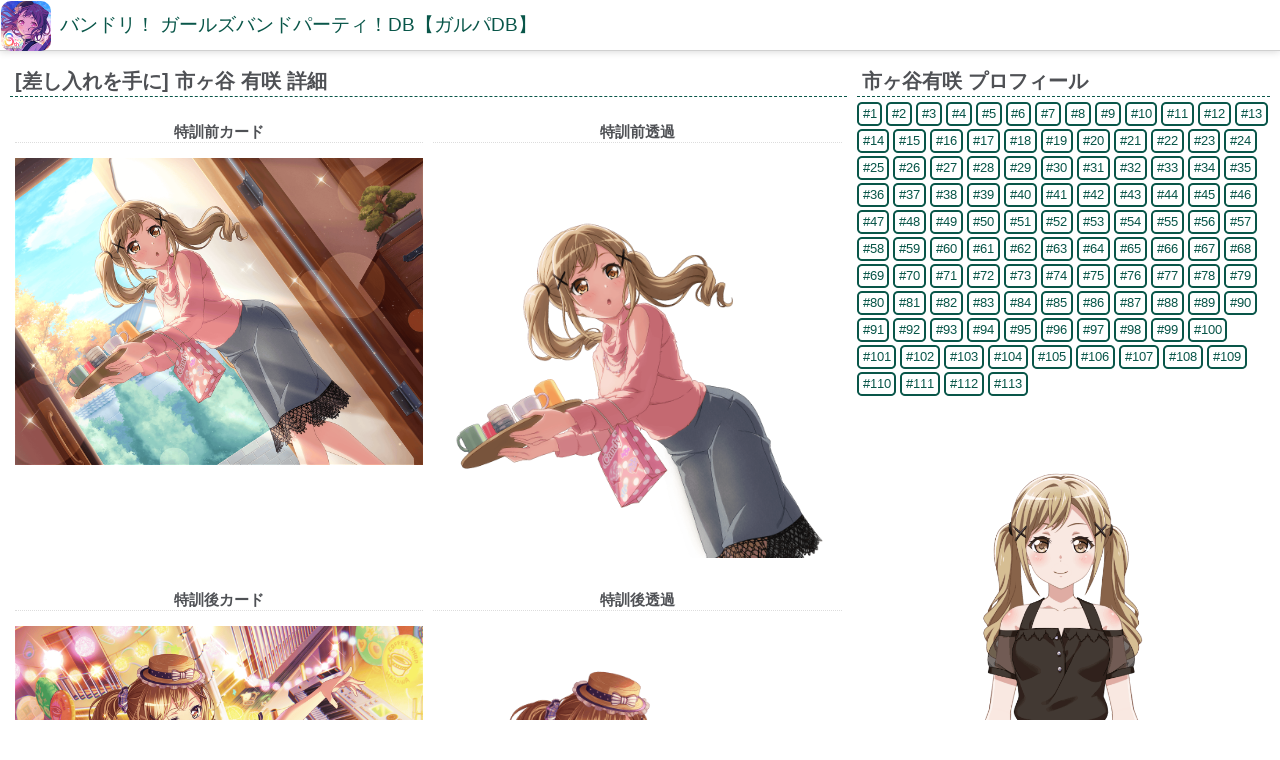

--- FILE ---
content_type: text/html; charset=UTF-8
request_url: https://bangdream.gamedbs.jp/chara/show/23/494
body_size: 15081
content:
<!DOCTYPE html>
<html lang="ja">
<head>
	<meta charset="utf-8">
    <meta http-equiv="X-UA-Compatible" content="IE=edge">
    <meta name="viewport" content="width=device-width, initial-scale=1">
    <meta name="keywords" content="[差し入れを手に] 市ヶ谷 有咲,バンドリ！ ガールズバンドパーティ！DB,バンドリ,ガルパ,ガルパDB">
    <meta http-equiv="Content-Style-Type" content="text/css" />
    <meta http-equiv="Content-Script-Type" content="text/javascript" />
	<title>[差し入れを手に] 市ヶ谷 有咲 | バンドリ！ ガールズバンドパーティ！DB【ガルパDB】</title>
    <link hreflang="ja-jp" title="" rel="alternate" href="/">
    <link rel="alternate" hreflang="ja" href="https://bangdream.gamedbs.jp/chara/show/23/494" />
    <link href="https://netdna.bootstrapcdn.com/font-awesome/4.1.0/css/font-awesome.min.css" rel="stylesheet">
    <link href="https://sp.gamedbs.jp/common/css/default.css?1583891463" rel="stylesheet">
    <link href="https://sp.gamedbs.jp/common/css/lightbox.min.css" rel="stylesheet">
          <link rel="stylesheet" href="https://bangdream.gamedbs.jp/css/default.css?1678909103">
    
    <!-- HTML5 Shim and Respond.js IE8 support of HTML5 elements and media queries -->
    <!-- WARNING: Respond.js doesn't work if you view the page via file:// -->
    <!--[if lt IE 9]>
    <script src="https://oss.maxcdn.com/libs/html5shiv/3.7.0/html5shiv.js"></script>
    <script src="https://oss.maxcdn.com/libs/respond.js/1.4.2/respond.min.js"></script>
    <![endif]-->
         <script async src="//pagead2.googlesyndication.com/pagead/js/adsbygoogle.js"></script>
<script>
  (adsbygoogle = window.adsbygoogle || []).push({
    google_ad_client: "ca-pub-9710441851928774",
    enable_page_level_ads: true
  });
</script>
    </head>
<body id="top">
  <div id="container">
    <div id="sb-site">
      <header id="home">
        <section>
          <div style="font-size:0px;">
                                              <div style="position:absolute;left:1px;top:1px;padding:0px 0px 3px 10px;width:50px;height:50px;background-image:url(https://bangdream.gamedbs.jp/images/common/icon_20250315.png);background-repeat:no-repeat;background-position:center center;background-size:50px 50px;-webkit-border-radius:10px;-moz-border-radius:10px;-ms-border-radius:10px;-o-border-radius:10px;border-radius:10px;"></div>
                            <div style="margin-left:55px;padding:0px 0px 0px 5px;">
                  <h1 class="tellp animated fadeInDown"><a href="https://bangdream.gamedbs.jp/">バンドリ！ ガールズバンドパーティ！DB【ガルパDB】</a></h1>
              </div>
          </div>
        </section>
      </header>
      <div id="contents" style="margin-bottom:10px;">
        <div id="contents-main">
          <section>
<section class="imgbox flexbox flexwrap">
    <article class="d2_3">
              <h2>[差し入れを手に] 市ヶ谷 有咲 詳細</h2>
        <section class="imgbox flexbox flexwrap">
                      <article class="tc" style="width:50%">
              <h3 style="border-bottom:1px dotted #ddd;">特訓前カード</h3>
              <a href="https://bangdream.gamedbs.jp/images/chara/card/1542772155088_ljsdec21.png" data-title=" イメージ（特訓前カード）" data-lightbox="studentset"><img class="lazy" data-original="https://bangdream.gamedbs.jp/images/chara/card/1542772155088_ljsdec21.png" style="max-width:100%;max-height:400px;"></a>
            </article>
            <article class="tc" style="width:50%">
              <h3 style="border-bottom:1px dotted #ddd;">特訓前透過</h3>
              <a href="https://bangdream.gamedbs.jp/images/chara/card/1542772155088_czq610fb.png" data-title=" イメージ（特訓前透過）" data-lightbox="studentset"><img class="lazy" data-original="https://bangdream.gamedbs.jp/images/chara/card/1542772155088_czq610fb.png" style="max-width:100%;max-height:400px;"></a>
            </article>
                                <article class="tc" style="width:50%">
              <h3 style="border-bottom:1px dotted #ddd;">特訓後カード</h3>
              <a href="https://bangdream.gamedbs.jp/images/chara/card/1542772156056_f4ajlbey.png" data-title=" イメージ（特訓後カード）" data-lightbox="studentset"><img class="lazy" data-original="https://bangdream.gamedbs.jp/images/chara/card/1542772156056_f4ajlbey.png" style="max-width:100%;max-height:400px;"></a>
            </article>
            <article class="tc" style="width:50%">
              <h3 style="border-bottom:1px dotted #ddd;">特訓後透過</h3>
              <a href="https://bangdream.gamedbs.jp/images/chara/card/1542772156056_hq7tuc0b.png" data-title=" イメージ（特訓後透過）" data-lightbox="studentset"><img class="lazy" data-original="https://bangdream.gamedbs.jp/images/chara/card/1542772156056_hq7tuc0b.png" style="max-width:100%;max-height:400px;"></a>
            </article>
                                <article class="tc" style="width:100%">
              <h3 style="border-bottom:1px dotted #ddd;">ライブSD</h3>
              <a href="https://bangdream.gamedbs.jp/images/chara/livesd/1542772163002_8mq964ku.png" data-title=" ライブSD A" data-lightbox="livesdset"><img class="lazy" data-original="https://bangdream.gamedbs.jp/images/chara/livesd/1542772163002_8mq964ku.png" style="width:200px;max-width:30%;"></a>
              <a href="https://bangdream.gamedbs.jp/images/chara/livesd/1542772164003_9q7uxz3m.png" data-title=" ライブSD B" data-lightbox="livesdset"><img class="lazy" data-original="https://bangdream.gamedbs.jp/images/chara/livesd/1542772164003_9q7uxz3m.png" style="width:200px;max-width:30%;"></a>
              <a href="https://bangdream.gamedbs.jp/images/chara/livesd/1542772164004_j4rcwqz6.png" data-title=" ライブSD C" data-lightbox="livesdset"><img class="lazy" data-original="https://bangdream.gamedbs.jp/images/chara/livesd/1542772164004_j4rcwqz6.png" style="width:200px;max-width:30%;"></a>
            </article>
                                <div style="width:100%"><div style="text-align:center;">
スポンサーリンク<br>
<script async src="//pagead2.googlesyndication.com/pagead/js/adsbygoogle.js"></script>
<!-- GameDB -->
<ins class="adsbygoogle adslot_1"
     style="display:inline-block"
     data-ad-client="ca-pub-9710441851928774"
     data-ad-slot="1848358446"
     data-ad-format="auto"></ins>
<script>
(adsbygoogle = window.adsbygoogle || []).push({});
</script>
</div>
</div>
                    <article style="width:100%;">
            <ul class="shadowbox tblbox flexbox flexwrap">
              <li>名前</li><li>[差し入れを手に] 市ヶ谷 有咲</li>
              <li>レアリティ</li><li>★3</li>
              <li>タイプ</li><li>powerful</li>
            </ul>
            <div class="mb15"></div>
            <ul class="shadowbox tblbox flexbox flexwrap">
              <li class="h" style="width:25%">Lv</li>
              <li class="h" style="width:25%">パフォーマンス</li>
              <li class="h" style="width:25%">テクニック</li>
              <li class="h" style="width:25%">ビジュアル</li>
              <li class="d tc" style="width:25%">50</li>
              <li class="d tr" style="width:25%">8909</li>
              <li class="d tr" style="width:25%">9982</li>
              <li class="d tr" style="width:25%">9098</li>
            </ul>
            <div class="mb15"></div>
            <ul class="shadowbox tblbox flexbox flexwrap">
              <li>スキル（最大）</li><li>照れ隠しの眼差し<br>ライフが450回復し、8.0秒間  スコアが20%UPする</li>
              <li>備考</li><li></li>
            </ul>
          </article>
        </section>
        <h2>市ヶ谷有咲 カード一覧</h2>
        <ul class="imgbox flexbox flexwrap">
                                                            <li class="d8" style="padding-bottom:15px;"><a class="hvr-grow" href="https://bangdream.gamedbs.jp/chara/show/23/35" title="猫かぶりの優等生"><img class="lazy" data-original="https://bangdream.gamedbs.jp/images/chara/card/1508509249016_h0yrvc46.png" style="width:65px;height:65px;">
                        <br>猫かぶりの優等生 詳細</a></li>
                                                            <li class="d8" style="padding-bottom:15px;"><a class="hvr-grow" href="https://bangdream.gamedbs.jp/chara/show/23/36" title="ステージ"><img class="lazy" data-original="https://bangdream.gamedbs.jp/images/chara/card/1508509249017_5ca4tj0r.png" style="width:65px;height:65px;">
                        <br>ステージ 詳細</a></li>
                                                            <li class="d8" style="padding-bottom:15px;"><a class="hvr-grow" href="https://bangdream.gamedbs.jp/chara/show/23/37" title="頼れる協力者"><img class="lazy" data-original="https://bangdream.gamedbs.jp/images/chara/card/1508509249018_elwhx5s8.png" style="width:65px;height:65px;">
                        <br>頼れる協力者 詳細</a></li>
                                                            <li class="d8" style="padding-bottom:15px;"><a class="hvr-grow" href="https://bangdream.gamedbs.jp/chara/show/23/38" title="可愛いともだち"><img class="lazy" data-original="https://bangdream.gamedbs.jp/images/chara/card/1508509249019_syiujd7t.png" style="width:65px;height:65px;">
                        <br>可愛いともだち 詳細</a></li>
                                                            <li class="d8" style="padding-bottom:15px;"><a class="hvr-grow" href="https://bangdream.gamedbs.jp/chara/show/23/39" title="満開の桜の下で"><img class="lazy" data-original="https://bangdream.gamedbs.jp/images/chara/card/1508509249108_3y1pnq6h.png" style="width:65px;height:65px;">
                        <br>満開の桜の下で 詳細</a></li>
                                                            <li class="d8" style="padding-bottom:15px;"><a class="hvr-grow" href="https://bangdream.gamedbs.jp/chara/show/23/40" title="５人でお泊り"><img class="lazy" data-original="https://bangdream.gamedbs.jp/images/chara/card/1508509249109_1up26zb0.png" style="width:65px;height:65px;">
                        <br>５人でお泊り 詳細</a></li>
                                                            <li class="d8" style="padding-bottom:15px;"><a class="hvr-grow" href="https://bangdream.gamedbs.jp/chara/show/23/41" title="不思議の国のアリサ"><img class="lazy" data-original="https://bangdream.gamedbs.jp/images/chara/card/1508509249110_2qmw0ihu.png" style="width:65px;height:65px;">
                        <br>不思議の国のアリサ 詳細</a></li>
                                                            <li class="d8" style="padding-bottom:15px;"><a class="hvr-grow" href="https://bangdream.gamedbs.jp/chara/show/23/42" title="秘密の場所"><img class="lazy" data-original="https://bangdream.gamedbs.jp/images/chara/card/1508509250154_jst59gdp.png" style="width:65px;height:65px;">
                        <br>秘密の場所 詳細</a></li>
                                                            <li class="d8" style="padding-bottom:15px;"><a class="hvr-grow" href="https://bangdream.gamedbs.jp/chara/show/23/43" title="スポーツマンシップ"><img class="lazy" data-original="https://bangdream.gamedbs.jp/images/chara/card/1508509250210_jqzk6utv.png" style="width:65px;height:65px;">
                        <br>スポーツマンシップ 詳細</a></li>
                                                            <li class="d8" style="padding-bottom:15px;"><a class="hvr-grow" href="https://bangdream.gamedbs.jp/chara/show/23/231" title="保護者代わり"><img class="lazy" data-original="https://bangdream.gamedbs.jp/images/chara/card/1510287973212_njx1pvd5.png" style="width:65px;height:65px;">
                        <br>保護者代わり 詳細</a></li>
                                                            <li class="d8" style="padding-bottom:15px;"><a class="hvr-grow" href="https://bangdream.gamedbs.jp/chara/show/23/269" title="みんなとクリスマス"><img class="lazy" data-original="https://bangdream.gamedbs.jp/images/chara/card/1512023568217_ni7oyl0m.png" style="width:65px;height:65px;">
                        <br>みんなとクリスマス 詳細</a></li>
                                                            <li class="d8" style="padding-bottom:15px;"><a class="hvr-grow" href="https://bangdream.gamedbs.jp/chara/show/23/291" title="楽しむ演奏"><img class="lazy" data-original="https://bangdream.gamedbs.jp/images/chara/card/1515569275257_8t0koghn.png" style="width:65px;height:65px;">
                        <br>楽しむ演奏 詳細</a></li>
                                                            <li class="d8" style="padding-bottom:15px;"><a class="hvr-grow" href="https://bangdream.gamedbs.jp/chara/show/23/296" title="カラフルポッピン！"><img class="lazy" data-original="https://bangdream.gamedbs.jp/images/chara/card/1515836536262_c2ug7a91.png" style="width:65px;height:65px;">
                        <br>カラフルポッピン！ 詳細</a></li>
                                                            <li class="d8" style="padding-bottom:15px;"><a class="hvr-grow" href="https://bangdream.gamedbs.jp/chara/show/23/322" title="ドキドキの瞬間"><img class="lazy" data-original="https://bangdream.gamedbs.jp/images/chara/card/1517367993278_ms0n851d.png" style="width:65px;height:65px;">
                        <br>ドキドキの瞬間 詳細</a></li>
                                                            <li class="d8" style="padding-bottom:15px;"><a class="hvr-grow" href="https://bangdream.gamedbs.jp/chara/show/23/378" title="思いをこめたノート"><img class="lazy" data-original="https://bangdream.gamedbs.jp/images/chara/card/1524799920328_lg8sje5r.png" style="width:65px;height:65px;">
                        <br>思いをこめたノート 詳細</a></li>
                                                            <li class="d8" style="padding-bottom:15px;"><a class="hvr-grow" href="https://bangdream.gamedbs.jp/chara/show/23/408" title="思い出の短冊"><img class="lazy" data-original="https://bangdream.gamedbs.jp/images/chara/card/1530252616375_2su8ho9i.png" style="width:65px;height:65px;">
                        <br>思い出の短冊 詳細</a></li>
                                                            <li class="d8" style="padding-bottom:15px;"><a class="hvr-grow" href="https://bangdream.gamedbs.jp/chara/show/23/422" title="有咲のブシドー！？"><img class="lazy" data-original="https://bangdream.gamedbs.jp/images/chara/card/1533006988377_pyhbmvda.png" style="width:65px;height:65px;">
                        <br>有咲のブシドー！？ 詳細</a></li>
                                                            <li class="d8" style="padding-bottom:15px;"><a class="hvr-grow" href="https://bangdream.gamedbs.jp/chara/show/23/442" title="有咲のセッション"><img class="lazy" data-original="https://bangdream.gamedbs.jp/images/chara/card/1535682523382_khz90u6p.png" style="width:65px;height:65px;">
                        <br>有咲のセッション 詳細</a></li>
                                                            <li class="d8" style="padding-bottom:15px;"><a class="hvr-grow" href="https://bangdream.gamedbs.jp/chara/show/23/471" title="脱、猫かぶり"><img class="lazy" data-original="https://bangdream.gamedbs.jp/images/chara/card/1540007400424_nvb9jywc.png" style="width:65px;height:65px;">
                        <br>脱、猫かぶり 詳細</a></li>
                                                            <li class="d8" style="padding-bottom:15px;"><a class="hvr-grow" href="https://bangdream.gamedbs.jp/chara/show/23/494" title="差し入れを手に"><img class="lazy" data-original="https://bangdream.gamedbs.jp/images/chara/card/1542772155462_yz70vtl1.png" style="width:65px;height:65px;">
                        <br>差し入れを手に 詳細</a></li>
                                                            <li class="d8" style="padding-bottom:15px;"><a class="hvr-grow" href="https://bangdream.gamedbs.jp/chara/show/23/551" title="微笑みの場所"><img class="lazy" data-original="https://bangdream.gamedbs.jp/images/chara/card/1552025681512_inld7yfv.png" style="width:65px;height:65px;">
                        <br>微笑みの場所 詳細</a></li>
                                                            <li class="d8" style="padding-bottom:15px;"><a class="hvr-grow" href="https://bangdream.gamedbs.jp/chara/show/23/557" title="チアフルスター☆"><img class="lazy" data-original="https://bangdream.gamedbs.jp/images/chara/card/1552664293518_hiq8fjcb.png" style="width:65px;height:65px;">
                        <br>チアフルスター☆ 詳細</a></li>
                                                            <li class="d8" style="padding-bottom:15px;"><a class="hvr-grow" href="https://bangdream.gamedbs.jp/chara/show/23/594" title="頼れる書記に"><img class="lazy" data-original="https://bangdream.gamedbs.jp/images/chara/card/1555740155563_pl6wciyx.png" style="width:65px;height:65px;">
                        <br>頼れる書記に 詳細</a></li>
                                                            <li class="d8" style="padding-bottom:15px;"><a class="hvr-grow" href="https://bangdream.gamedbs.jp/chara/show/23/617" title="花色ドレスアップ"><img class="lazy" data-original="https://bangdream.gamedbs.jp/images/chara/card/1559280612566_2kwyjvh3.png" style="width:65px;height:65px;">
                        <br>花色ドレスアップ 詳細</a></li>
                                                            <li class="d8" style="padding-bottom:15px;"><a class="hvr-grow" href="https://bangdream.gamedbs.jp/chara/show/23/635" title="みんながいたから"><img class="lazy" data-original="https://bangdream.gamedbs.jp/images/chara/card/1561867197612_z3q7rjok.png" style="width:65px;height:65px;">
                        <br>みんながいたから 詳細</a></li>
                                                            <li class="d8" style="padding-bottom:15px;"><a class="hvr-grow" href="https://bangdream.gamedbs.jp/chara/show/23/683" title="最前列の赤ずきん"><img class="lazy" data-original="https://bangdream.gamedbs.jp/images/chara/card/1569813777648_96g8wnpe.png" style="width:65px;height:65px;">
                        <br>最前列の赤ずきん 詳細</a></li>
                                                            <li class="d8" style="padding-bottom:15px;"><a class="hvr-grow" href="https://bangdream.gamedbs.jp/chara/show/23/727" title="紙々の舞い"><img class="lazy" data-original="https://bangdream.gamedbs.jp/images/chara/card/1577762631689_wa4g87z5.png" style="width:65px;height:65px;">
                        <br>紙々の舞い 詳細</a></li>
                                                            <li class="d8" style="padding-bottom:15px;"><a class="hvr-grow" href="https://bangdream.gamedbs.jp/chara/show/23/728" title="緊急強化合宿！"><img class="lazy" data-original="https://bangdream.gamedbs.jp/images/chara/card/1577762631690_aokunw50.png" style="width:65px;height:65px;">
                        <br>緊急強化合宿！ 詳細</a></li>
                                                            <li class="d8" style="padding-bottom:15px;"><a class="hvr-grow" href="https://bangdream.gamedbs.jp/chara/show/23/739" title="からくりビスクドール"><img class="lazy" data-original="https://bangdream.gamedbs.jp/images/chara/card/1578627683695_6l4tqbaw.png" style="width:65px;height:65px;">
                        <br>からくりビスクドール 詳細</a></li>
                                                            <li class="d8" style="padding-bottom:15px;"><a class="hvr-grow" href="https://bangdream.gamedbs.jp/chara/show/23/755" title="差し入れにハニカミ☆"><img class="lazy" data-original="https://bangdream.gamedbs.jp/images/chara/card/1582175234738_21fvdsbl.png" style="width:65px;height:65px;">
                        <br>差し入れにハニカミ☆ 詳細</a></li>
                                                            <li class="d8" style="padding-bottom:15px;"><a class="hvr-grow" href="https://bangdream.gamedbs.jp/chara/show/23/779" title="ピースフルジャンプ！"><img class="lazy" data-original="https://bangdream.gamedbs.jp/images/chara/card/1584287361744_nk2fp3rz.png" style="width:65px;height:65px;">
                        <br>ピースフルジャンプ！ 詳細</a></li>
                                                            <li class="d8" style="padding-bottom:15px;"><a class="hvr-grow" href="https://bangdream.gamedbs.jp/chara/show/23/854" title="ワンダフルツアー"><img class="lazy" data-original="https://bangdream.gamedbs.jp/images/chara/card/1589080031791_1pc2sljd.png" style="width:65px;height:65px;">
                        <br>ワンダフルツアー 詳細</a></li>
                                                            <li class="d8" style="padding-bottom:15px;"><a class="hvr-grow" href="https://bangdream.gamedbs.jp/chara/show/23/888" title="後夜祭もマンキツ☆"><img class="lazy" data-original="https://bangdream.gamedbs.jp/images/chara/card/1593485027843_ad2ycqbp.png" style="width:65px;height:65px;">
                        <br>後夜祭もマンキツ☆ 詳細</a></li>
                                                            <li class="d8" style="padding-bottom:15px;"><a class="hvr-grow" href="https://bangdream.gamedbs.jp/chara/show/23/952" title="パンフレット作り"><img class="lazy" data-original="https://bangdream.gamedbs.jp/images/chara/card/1603249997926_vtocj0kn.png" style="width:65px;height:65px;">
                        <br>パンフレット作り 詳細</a></li>
                                                            <li class="d8" style="padding-bottom:15px;"><a class="hvr-grow" href="https://bangdream.gamedbs.jp/chara/show/23/984" title="触れ合う気持ち"><img class="lazy" data-original="https://bangdream.gamedbs.jp/images/chara/card/1609384422928_h4rx9enj.png" style="width:65px;height:65px;">
                        <br>触れ合う気持ち 詳細</a></li>
                                                            <li class="d8" style="padding-bottom:15px;"><a class="hvr-grow" href="https://bangdream.gamedbs.jp/chara/show/23/1004" title="スイートビタータイム"><img class="lazy" data-original="https://bangdream.gamedbs.jp/images/chara/card/1612062371976_o6dz148u.png" style="width:65px;height:65px;">
                        <br>スイートビタータイム 詳細</a></li>
                                                            <li class="d8" style="padding-bottom:15px;"><a class="hvr-grow" href="https://bangdream.gamedbs.jp/chara/show/23/1057" title="今ここにいる私達"><img class="lazy" data-original="https://bangdream.gamedbs.jp/images/chara/card/1617947782054_0z7lbqdk.png" style="width:65px;height:65px;">
                        <br>今ここにいる私達 詳細</a></li>
                                                            <li class="d8" style="padding-bottom:15px;"><a class="hvr-grow" href="https://bangdream.gamedbs.jp/chara/show/23/1138" title="日差しは大敵！"><img class="lazy" data-original="https://bangdream.gamedbs.jp/images/chara/card/1629601859035_6mongu95.png" style="width:65px;height:65px;">
                        <br>日差しは大敵！ 詳細</a></li>
                                                            <li class="d8" style="padding-bottom:15px;"><a class="hvr-grow" href="https://bangdream.gamedbs.jp/chara/show/23/1172" title="星のシールの優等生"><img class="lazy" data-original="https://bangdream.gamedbs.jp/images/chara/card/1634703032002_zhq29oku.png" style="width:65px;height:65px;">
                        <br>星のシールの優等生 詳細</a></li>
                                                                                                <li class="d8" style="padding-bottom:15px;"><a class="hvr-grow" href="https://bangdream.gamedbs.jp/chara/show/23/1178" title="Special birthday！"><img class="lazy" data-original="https://bangdream.gamedbs.jp/images/chara/card/1635267210002_86na1ojr.png" style="width:65px;height:65px;">
                        <br>Special birthday！ 詳細</a></li>
                                                            <li class="d8" style="padding-bottom:15px;"><a class="hvr-grow" href="https://bangdream.gamedbs.jp/chara/show/23/1191" title="ロリポップ☆ドールズ"><img class="lazy" data-original="https://bangdream.gamedbs.jp/images/chara/card/1636523176028_0mi2q5ck.png" style="width:65px;height:65px;">
                        <br>ロリポップ☆ドールズ 詳細</a></li>
                                                            <li class="d8" style="padding-bottom:15px;"><a class="hvr-grow" href="https://bangdream.gamedbs.jp/chara/show/23/1198" title="ホント手のかかるやつ"><img class="lazy" data-original="https://bangdream.gamedbs.jp/images/chara/card/1638241759029_qkhnifcx.png" style="width:65px;height:65px;">
                        <br>ホント手のかかるやつ 詳細</a></li>
                                                            <li class="d8" style="padding-bottom:15px;"><a class="hvr-grow" href="https://bangdream.gamedbs.jp/chara/show/23/1208" title="夕日に溶けた戸惑い"><img class="lazy" data-original="https://bangdream.gamedbs.jp/images/chara/card/1639198604004_2zonw5vl.png" style="width:65px;height:65px;">
                        <br>夕日に溶けた戸惑い 詳細</a></li>
                                                            <li class="d8" style="padding-bottom:15px;"><a class="hvr-grow" href="https://bangdream.gamedbs.jp/chara/show/23/1271" title="スターリィデイズ"><img class="lazy" data-original="https://bangdream.gamedbs.jp/images/chara/card/1647012441006_zn75cpsw.png" style="width:65px;height:65px;">
                        <br>スターリィデイズ 詳細</a></li>
                                                            <li class="d8" style="padding-bottom:15px;"><a class="hvr-grow" href="https://bangdream.gamedbs.jp/chara/show/23/1290" title="うさコロネといっしょ"><img class="lazy" data-original="https://bangdream.gamedbs.jp/images/chara/card/1647012445046_6gvadnet.png" style="width:65px;height:65px;">
                        <br>うさコロネといっしょ 詳細</a></li>
                                                            <li class="d8" style="padding-bottom:15px;"><a class="hvr-grow" href="https://bangdream.gamedbs.jp/chara/show/23/1332" title="楽屋へGO！"><img class="lazy" data-original="https://bangdream.gamedbs.jp/images/chara/card/1649518934051_iotjq20s.png" style="width:65px;height:65px;">
                        <br>楽屋へGO！ 詳細</a></li>
                                                            <li class="d8" style="padding-bottom:15px;"><a class="hvr-grow" href="https://bangdream.gamedbs.jp/chara/show/23/1384" title="イノチェンテ追想録"><img class="lazy" data-original="https://bangdream.gamedbs.jp/images/chara/card/1657508344003_e01p5gdv.png" style="width:65px;height:65px;">
                        <br>イノチェンテ追想録 詳細</a></li>
                                                                                                <li class="d8" style="padding-bottom:15px;"><a class="hvr-grow" href="https://bangdream.gamedbs.jp/chara/show/23/1436" title="Precious birthday！"><img class="lazy" data-original="https://bangdream.gamedbs.jp/images/chara/card/1666231579001_cei65fpa.png" style="width:65px;height:65px;">
                        <br>Precious birthday！ 詳細</a></li>
                                                            <li class="d8" style="padding-bottom:15px;"><a class="hvr-grow" href="https://bangdream.gamedbs.jp/chara/show/23/1480" title="寄り添える言葉を"><img class="lazy" data-original="https://bangdream.gamedbs.jp/images/chara/card/1673322496004_6pdw0t14.png" style="width:65px;height:65px;">
                        <br>寄り添える言葉を 詳細</a></li>
                                                            <li class="d8" style="padding-bottom:15px;"><a class="hvr-grow" href="https://bangdream.gamedbs.jp/chara/show/23/1490" title="舞台袖の誓い"><img class="lazy" data-original="https://bangdream.gamedbs.jp/images/chara/card/1675996701005_6wx3g0dl.png" style="width:65px;height:65px;">
                        <br>舞台袖の誓い 詳細</a></li>
                                                            <li class="d8" style="padding-bottom:15px;"><a class="hvr-grow" href="https://bangdream.gamedbs.jp/chara/show/23/1534" title="staring"><img class="lazy" data-original="https://bangdream.gamedbs.jp/images/chara/card/1681794400005_lzw6nx9c.png" style="width:65px;height:65px;">
                        <br>staring 詳細</a></li>
                                                            <li class="d8" style="padding-bottom:15px;"><a class="hvr-grow" href="https://bangdream.gamedbs.jp/chara/show/23/1556" title="手繰る糸の先に"><img class="lazy" data-original="https://bangdream.gamedbs.jp/images/chara/card/1685509314046_36hiowg4.png" style="width:65px;height:65px;">
                        <br>手繰る糸の先に 詳細</a></li>
                                                            <li class="d8" style="padding-bottom:15px;"><a class="hvr-grow" href="https://bangdream.gamedbs.jp/chara/show/23/1576" title="スクール☆エキスポ"><img class="lazy" data-original="https://bangdream.gamedbs.jp/images/chara/card/1688958774005_zy8rsqju.png" style="width:65px;height:65px;">
                        <br>スクール☆エキスポ 詳細</a></li>
                                                                                                <li class="d8" style="padding-bottom:15px;"><a class="hvr-grow" href="https://bangdream.gamedbs.jp/chara/show/23/1589" title="宵闇に咲く☆"><img class="lazy" data-original="https://bangdream.gamedbs.jp/images/chara/card/1690601580001_vdqc1ge0.png" style="width:65px;height:65px;">
                        <br>宵闇に咲く☆ 詳細</a></li>
                                                            <li class="d8" style="padding-bottom:15px;"><a class="hvr-grow" href="https://bangdream.gamedbs.jp/chara/show/23/1604" title="いざ、関西ライブ！"><img class="lazy" data-original="https://bangdream.gamedbs.jp/images/chara/card/1693458099009_rdjfaxnv.png" style="width:65px;height:65px;">
                        <br>いざ、関西ライブ！ 詳細</a></li>
                                                            <li class="d8" style="padding-bottom:15px;"><a class="hvr-grow" href="https://bangdream.gamedbs.jp/chara/show/23/1645" title="暴走は止められない！"><img class="lazy" data-original="https://bangdream.gamedbs.jp/images/chara/card/1697772671002_2z5di0gm.png" style="width:65px;height:65px;">
                        <br>暴走は止められない！ 詳細</a></li>
                                                            <li class="d8" style="padding-bottom:15px;"><a class="hvr-grow" href="https://bangdream.gamedbs.jp/chara/show/23/1666" title="サーチング・フォー"><img class="lazy" data-original="https://bangdream.gamedbs.jp/images/chara/card/1700484731005_l4pkbcv1.png" style="width:65px;height:65px;">
                        <br>サーチング・フォー 詳細</a></li>
                                                            <li class="d8" style="padding-bottom:15px;"><a class="hvr-grow" href="https://bangdream.gamedbs.jp/chara/show/23/1710" title="スウィート♡ロリータ"><img class="lazy" data-original="https://bangdream.gamedbs.jp/images/chara/card/1706670359001_zda70tu6.png" style="width:65px;height:65px;">
                        <br>スウィート♡ロリータ 詳細</a></li>
                                                            <li class="d8" style="padding-bottom:15px;"><a class="hvr-grow" href="https://bangdream.gamedbs.jp/chara/show/23/1749" title="紙切れの中の未来"><img class="lazy" data-original="https://bangdream.gamedbs.jp/images/chara/card/1711852625005_lw7fsu0j.png" style="width:65px;height:65px;">
                        <br>紙切れの中の未来 詳細</a></li>
                                                            <li class="d8" style="padding-bottom:15px;"><a class="hvr-grow" href="https://bangdream.gamedbs.jp/chara/show/23/1789" title="ひとりで抱えた痛み"><img class="lazy" data-original="https://bangdream.gamedbs.jp/images/chara/card/1718083457004_5w0yion7.png" style="width:65px;height:65px;">
                        <br>ひとりで抱えた痛み 詳細</a></li>
                                                            <li class="d8" style="padding-bottom:15px;"><a class="hvr-grow" href="https://bangdream.gamedbs.jp/chara/show/23/1790" title="我愛拉麺"><img class="lazy" data-original="https://bangdream.gamedbs.jp/images/chara/card/1718858351000_ginawemt.png" style="width:65px;height:65px;">
                        <br>我愛拉麺 詳細</a></li>
                                                            <li class="d8" style="padding-bottom:15px;"><a class="hvr-grow" href="https://bangdream.gamedbs.jp/chara/show/23/1840" title="忘れたくないひととき"><img class="lazy" data-original="https://bangdream.gamedbs.jp/images/chara/card/1725968280004_crvb91pk.png" style="width:65px;height:65px;">
                        <br>忘れたくないひととき 詳細</a></li>
                                                            <li class="d8" style="padding-bottom:15px;"><a class="hvr-grow" href="https://bangdream.gamedbs.jp/chara/show/23/1879" title="名監督補助、有咲"><img class="lazy" data-original="https://bangdream.gamedbs.jp/images/chara/card/1731210526004_zkecrdfx.png" style="width:65px;height:65px;">
                        <br>名監督補助、有咲 詳細</a></li>
                                                            <li class="d8" style="padding-bottom:15px;"><a class="hvr-grow" href="https://bangdream.gamedbs.jp/chara/show/23/1886" title="湯けむりの旅路"><img class="lazy" data-original="https://bangdream.gamedbs.jp/images/chara/card/1732933551000_xasv7o1e.png" style="width:65px;height:65px;">
                        <br>湯けむりの旅路 詳細</a></li>
                                                            <li class="d8" style="padding-bottom:15px;"><a class="hvr-grow" href="https://bangdream.gamedbs.jp/chara/show/23/2039" title="初めて見た一面"><img class="lazy" data-original="https://bangdream.gamedbs.jp/images/chara/card/1740763924001_1nea3oj4.png" style="width:65px;height:65px;">
                        <br>初めて見た一面 詳細</a></li>
                                                            <li class="d8" style="padding-bottom:15px;"><a class="hvr-grow" href="https://bangdream.gamedbs.jp/chara/show/23/2098" title="あの頃からずっと"><img class="lazy" data-original="https://bangdream.gamedbs.jp/images/chara/card/1747827012022_ju4173wp.png" style="width:65px;height:65px;">
                        <br>あの頃からずっと 詳細</a></li>
                                                            <li class="d8" style="padding-bottom:15px;"><a class="hvr-grow" href="https://bangdream.gamedbs.jp/chara/show/23/2117" title="大海に羽ばたく天馬"><img class="lazy" data-original="https://bangdream.gamedbs.jp/images/chara/card/1751170549007_3ic1lby0.png" style="width:65px;height:65px;">
                        <br>大海に羽ばたく天馬 詳細</a></li>
                                                            <li class="d8" style="padding-bottom:15px;"><a class="hvr-grow" href="https://bangdream.gamedbs.jp/chara/show/23/2172" title="黄金色の絨毯"><img class="lazy" data-original="https://bangdream.gamedbs.jp/images/chara/card/1759132403028_fhiyd7pt.png" style="width:65px;height:65px;">
                        <br>黄金色の絨毯 詳細</a></li>
                                                            <li class="d8" style="padding-bottom:15px;"><a class="hvr-grow" href="https://bangdream.gamedbs.jp/chara/show/23/2176" title="心配と、信頼と"><img class="lazy" data-original="https://bangdream.gamedbs.jp/images/chara/card/1760069825013_mx4ahw1v.png" style="width:65px;height:65px;">
                        <br>心配と、信頼と 詳細</a></li>
                                                            <li class="d8" style="padding-bottom:15px;"><a class="hvr-grow" href="https://bangdream.gamedbs.jp/chara/show/23/2204" title="まきこまれピクニック"><img class="lazy" data-original="https://bangdream.gamedbs.jp/images/chara/card/1762755371019_kvw0iy6u.png" style="width:65px;height:65px;">
                        <br>まきこまれピクニック 詳細</a></li>
                    </ul>
            <h2>市ヶ谷有咲 関連情報</h2>
              <section class="ocm">
          <h3>ローディング1コマ <span class="ocm-btn rotate ocm-close">△</span></h3>
          <article>
            <ul class="dblst flexbox flexwrap">
                              <li class="hvr-grow"><a href="https://bangdream.gamedbs.jp/images/comic/dl/1517893093000_ihxja9qp.png" data-lightbox="comic" title="香澄＆有咲①「香澄語３級」"><img class="lazy radius" data-original="https://bangdream.gamedbs.jp/images/comic/dl/1517893093000_ihxja9qp.png" style="width:75px;height:75px;"><br>香澄＆有咲①「香澄語３級」</a></li>
                              <li class="hvr-grow"><a href="https://bangdream.gamedbs.jp/images/comic/dl/1517893147005_rhf19kma.png" data-lightbox="comic" title="ポピパ②「休み時間の光景」"><img class="lazy radius" data-original="https://bangdream.gamedbs.jp/images/comic/dl/1517893147005_rhf19kma.png" style="width:75px;height:75px;"><br>ポピパ②「休み時間の光景」</a></li>
                              <li class="hvr-grow"><a href="https://bangdream.gamedbs.jp/images/comic/dl/1517893148006_v6o5eu80.png" data-lightbox="comic" title="沙綾＆有咲①「新ジャンル」"><img class="lazy radius" data-original="https://bangdream.gamedbs.jp/images/comic/dl/1517893148006_v6o5eu80.png" style="width:75px;height:75px;"><br>沙綾＆有咲①「新ジャンル」</a></li>
                              <li class="hvr-grow"><a href="https://bangdream.gamedbs.jp/images/comic/dl/1517893152009_1irp3van.png" data-lightbox="comic" title="ポピパ③「お姉さん通り越して」"><img class="lazy radius" data-original="https://bangdream.gamedbs.jp/images/comic/dl/1517893152009_1irp3van.png" style="width:75px;height:75px;"><br>ポピパ③「お姉さん通り越して」</a></li>
                              <li class="hvr-grow"><a href="https://bangdream.gamedbs.jp/images/comic/dl/1544410446075_7ieo984x.png" data-lightbox="comic" title="美咲＆有咲①「詰まる距離感」"><img class="lazy radius" data-original="https://bangdream.gamedbs.jp/images/comic/dl/1544410446075_7ieo984x.png" style="width:75px;height:75px;"><br>美咲＆有咲①「詰まる距離感」</a></li>
                              <li class="hvr-grow"><a href="https://bangdream.gamedbs.jp/images/comic/dl/1544410448076_pu23ydrg.png" data-lightbox="comic" title="有咲＆イヴ①「流星堂とイヴ」"><img class="lazy radius" data-original="https://bangdream.gamedbs.jp/images/comic/dl/1544410448076_pu23ydrg.png" style="width:75px;height:75px;"><br>有咲＆イヴ①「流星堂とイヴ」</a></li>
                              <li class="hvr-grow"><a href="https://bangdream.gamedbs.jp/images/comic/dl/1552664308083_2ymusiz0.png" data-lightbox="comic" title="有咲＆千聖①「存在感」"><img class="lazy radius" data-original="https://bangdream.gamedbs.jp/images/comic/dl/1552664308083_2ymusiz0.png" style="width:75px;height:75px;"><br>有咲＆千聖①「存在感」</a></li>
                              <li class="hvr-grow"><a href="https://bangdream.gamedbs.jp/images/comic/dl/1662952189100_7s91mn8g.png" data-lightbox="comic" title="七深＆りみ①「ロッジといえば」"><img class="lazy radius" data-original="https://bangdream.gamedbs.jp/images/comic/dl/1662952189100_7s91mn8g.png" style="width:75px;height:75px;"><br>七深＆りみ①「ロッジといえば」</a></li>
                              <li class="hvr-grow"><a href="https://bangdream.gamedbs.jp/images/comic/dl/1662952196111_vruenxqy.png" data-lightbox="comic" title="燐子＆日菜①「タイピング爆速生徒会長」"><img class="lazy radius" data-original="https://bangdream.gamedbs.jp/images/comic/dl/1662952196111_vruenxqy.png" style="width:75px;height:75px;"><br>燐子＆日菜①「タイピング爆速生徒会長」</a></li>
                              <li class="hvr-grow"><a href="https://bangdream.gamedbs.jp/images/comic/dl/1662952198114_qikdbju9.png" data-lightbox="comic" title="有咲＆蘭①「局所的トレンド」"><img class="lazy radius" data-original="https://bangdream.gamedbs.jp/images/comic/dl/1662952198114_qikdbju9.png" style="width:75px;height:75px;"><br>有咲＆蘭①「局所的トレンド」</a></li>
                              <li class="hvr-grow"><a href="https://bangdream.gamedbs.jp/images/comic/dl/1662952199116_8kunw3ci.png" data-lightbox="comic" title="瑠唯＆有咲①「甘味処で相席」"><img class="lazy radius" data-original="https://bangdream.gamedbs.jp/images/comic/dl/1662952199116_8kunw3ci.png" style="width:75px;height:75px;"><br>瑠唯＆有咲①「甘味処で相席」</a></li>
                              <li class="hvr-grow"><a href="https://bangdream.gamedbs.jp/images/comic/dl/1694869544005_8wloskmc.png" data-lightbox="comic" title="美咲＆つぐみ①「生徒会の心構え？」"><img class="lazy radius" data-original="https://bangdream.gamedbs.jp/images/comic/dl/1694869544005_8wloskmc.png" style="width:75px;height:75px;"><br>美咲＆つぐみ①「生徒会の心構え？」</a></li>
                          </ul>
          </article>
        </section>
                    <section class="ocm">
          <h3>4コマ <span class="ocm-btn rotate ocm-close">△</span></h3>
          <article>
            <ul class="dblst flexbox flexwrap">
                              <li class="hvr-grow"><a href="https://bangdream.gamedbs.jp/images/comic/ff/1521128871004_26w5y83k.png" data-lightbox="comic4" title="第4話 「チョココロネ親善大使」"><img class="lazy radius" data-original="https://bangdream.gamedbs.jp/images/comic/ff/1521128779004_i9devhmy.png" style="width:75px;height:75px;"><br>第4話 「チョココロネ親善大使」</a></li>
                              <li class="hvr-grow"><a href="https://bangdream.gamedbs.jp/images/comic/ff/1521128879008_cbizkmh2.png" data-lightbox="comic4" title="第8話 「お泊りウサギ」"><img class="lazy radius" data-original="https://bangdream.gamedbs.jp/images/comic/ff/1521128780008_kvnmqep8.png" style="width:75px;height:75px;"><br>第8話 「お泊りウサギ」</a></li>
                              <li class="hvr-grow"><a href="https://bangdream.gamedbs.jp/images/comic/ff/1521128883010_872amcxe.png" data-lightbox="comic4" title="第10話 「イヴと晴れの日」"><img class="lazy radius" data-original="https://bangdream.gamedbs.jp/images/comic/ff/1521128781010_9wv23ebd.png" style="width:75px;height:75px;"><br>第10話 「イヴと晴れの日」</a></li>
                              <li class="hvr-grow"><a href="https://bangdream.gamedbs.jp/images/comic/ff/1521128892015_896ns7lc.png" data-lightbox="comic4" title="第15話 「香澄と香澄の友達たち」"><img class="lazy radius" data-original="https://bangdream.gamedbs.jp/images/comic/ff/1521128782015_sr82k3d7.png" style="width:75px;height:75px;"><br>第15話 「香澄と香澄の友達たち」</a></li>
                              <li class="hvr-grow"><a href="https://bangdream.gamedbs.jp/images/comic/ff/1521128910024_nik539qm.png" data-lightbox="comic4" title="第24話 「みんなで花火大会！」"><img class="lazy radius" data-original="https://bangdream.gamedbs.jp/images/comic/ff/1521128784024_lq35nxue.png" style="width:75px;height:75px;"><br>第24話 「みんなで花火大会！」</a></li>
                              <li class="hvr-grow"><a href="https://bangdream.gamedbs.jp/images/comic/ff/1521128946043_ziqp4njk.png" data-lightbox="comic4" title="第43話 「波長の合うふたり」"><img class="lazy radius" data-original="https://bangdream.gamedbs.jp/images/comic/ff/1521128789043_qoe8kw9g.png" style="width:75px;height:75px;"><br>第43話 「波長の合うふたり」</a></li>
                              <li class="hvr-grow"><a href="https://bangdream.gamedbs.jp/images/comic/ff/1521128952046_wa62yln9.png" data-lightbox="comic4" title="第46話 「有咲とはじまりの星」"><img class="lazy radius" data-original="https://bangdream.gamedbs.jp/images/comic/ff/1521128790046_sj1padx5.png" style="width:75px;height:75px;"><br>第46話 「有咲とはじまりの星」</a></li>
                              <li class="hvr-grow"><a href="https://bangdream.gamedbs.jp/images/comic/ff/1521128954047_bdexckh2.png" data-lightbox="comic4" title="第47話 「ポピパin大阪！」"><img class="lazy radius" data-original="https://bangdream.gamedbs.jp/images/comic/ff/1521128790047_xeh5j31s.png" style="width:75px;height:75px;"><br>第47話 「ポピパin大阪！」</a></li>
                              <li class="hvr-grow"><a href="https://bangdream.gamedbs.jp/images/comic/ff/1521128960050_1ku4j0w5.png" data-lightbox="comic4" title="第50話 「上がるハードル」"><img class="lazy radius" data-original="https://bangdream.gamedbs.jp/images/comic/ff/1521128791050_ms0vz4na.png" style="width:75px;height:75px;"><br>第50話 「上がるハードル」</a></li>
                              <li class="hvr-grow"><a href="https://bangdream.gamedbs.jp/images/comic/ff/1521128968054_6vbiazhr.png" data-lightbox="comic4" title="第54話 「たえと理想の花園ランド」"><img class="lazy radius" data-original="https://bangdream.gamedbs.jp/images/comic/ff/1521128793054_15mvhwib.png" style="width:75px;height:75px;"><br>第54話 「たえと理想の花園ランド」</a></li>
                              <li class="hvr-grow"><a href="https://bangdream.gamedbs.jp/images/comic/ff/1521128985062_azdy62k5.png" data-lightbox="comic4" title="第62話 「憧れのステージ」"><img class="lazy radius" data-original="https://bangdream.gamedbs.jp/images/comic/ff/1521128795062_v6yswnbp.png" style="width:75px;height:75px;"><br>第62話 「憧れのステージ」</a></li>
                              <li class="hvr-grow"><a href="https://bangdream.gamedbs.jp/images/comic/ff/1521128989065_jwkdxvpy.png" data-lightbox="comic4" title="第65話 「お菓子作りの後輩たち」"><img class="lazy radius" data-original="https://bangdream.gamedbs.jp/images/comic/ff/1521128795065_fkjtinov.png" style="width:75px;height:75px;"><br>第65話 「お菓子作りの後輩たち」</a></li>
                              <li class="hvr-grow"><a href="https://bangdream.gamedbs.jp/images/comic/ff/1521128993067_f5v84tlc.png" data-lightbox="comic4" title="第67話 「信頼と誤算」"><img class="lazy radius" data-original="https://bangdream.gamedbs.jp/images/comic/ff/1521128796067_sou1mpx7.png" style="width:75px;height:75px;"><br>第67話 「信頼と誤算」</a></li>
                              <li class="hvr-grow"><a href="https://bangdream.gamedbs.jp/images/comic/ff/1523330002002_luctrkqi.png" data-lightbox="comic4" title="第72話 「余りもの」"><img class="lazy radius" data-original="https://bangdream.gamedbs.jp/images/comic/ff/1523330192002_hwaycq80.png" style="width:75px;height:75px;"><br>第72話 「余りもの」</a></li>
                              <li class="hvr-grow"><a href="https://bangdream.gamedbs.jp/images/comic/ff/1523330009006_v5fajs84.png" data-lightbox="comic4" title="第76話 「りみと共有する時間」"><img class="lazy radius" data-original="https://bangdream.gamedbs.jp/images/comic/ff/1523330193006_lvsfepar.png" style="width:75px;height:75px;"><br>第76話 「りみと共有する時間」</a></li>
                              <li class="hvr-grow"><a href="https://bangdream.gamedbs.jp/images/comic/ff/1528561148001_rcz9hiye.png" data-lightbox="comic4" title="第85話 「こころの計画表」"><img class="lazy radius" data-original="https://bangdream.gamedbs.jp/images/comic/ff/1528561098001_5kawse2n.png" style="width:75px;height:75px;"><br>第85話 「こころの計画表」</a></li>
                              <li class="hvr-grow"><a href="https://bangdream.gamedbs.jp/images/comic/ff/1528561150002_upcm1xv8.png" data-lightbox="comic4" title="第86話 「おかずの価値基準」"><img class="lazy radius" data-original="https://bangdream.gamedbs.jp/images/comic/ff/1528561099002_0sh59k4i.png" style="width:75px;height:75px;"><br>第86話 「おかずの価値基準」</a></li>
                              <li class="hvr-grow"><a href="https://bangdream.gamedbs.jp/images/comic/ff/1528561155005_hfajqzx6.png" data-lightbox="comic4" title="第89話 「沙綾と甘えてもいい日」"><img class="lazy radius" data-original="https://bangdream.gamedbs.jp/images/comic/ff/1528561099005_6wgemr3k.png" style="width:75px;height:75px;"><br>第89話 「沙綾と甘えてもいい日」</a></li>
                              <li class="hvr-grow"><a href="https://bangdream.gamedbs.jp/images/comic/ff/1533870479002_o89z7ui3.png" data-lightbox="comic4" title="第99話 「ニックネーム」"><img class="lazy radius" data-original="https://bangdream.gamedbs.jp/images/comic/ff/1533870437002_5mibfdy9.png" style="width:75px;height:75px;"><br>第99話 「ニックネーム」</a></li>
                              <li class="hvr-grow"><a href="https://bangdream.gamedbs.jp/images/comic/ff/1533870481003_0hl5vr1a.png" data-lightbox="comic4" title="第100話 「香澄とみんなと歌詞の時間」"><img class="lazy radius" data-original="https://bangdream.gamedbs.jp/images/comic/ff/1533870437003_gir3dk62.png" style="width:75px;height:75px;"><br>第100話 「香澄とみんなと歌詞の時間」</a></li>
                              <li class="hvr-grow"><a href="https://bangdream.gamedbs.jp/images/comic/ff/1536882796001_rjd6nebm.png" data-lightbox="comic4" title="第104話 「今すぐ使えるフィンランド語」"><img class="lazy radius" data-original="https://bangdream.gamedbs.jp/images/comic/ff/1536882708001_dfjkqwzr.png" style="width:75px;height:75px;"><br>第104話 「今すぐ使えるフィンランド語」</a></li>
                              <li class="hvr-grow"><a href="https://bangdream.gamedbs.jp/images/comic/ff/1539153302002_iop6f4c3.png" data-lightbox="comic4" title="第111話 「自由研究」"><img class="lazy radius" data-original="https://bangdream.gamedbs.jp/images/comic/ff/1539153359002_k0po3bir.png" style="width:75px;height:75px;"><br>第111話 「自由研究」</a></li>
                              <li class="hvr-grow"><a href="https://bangdream.gamedbs.jp/images/comic/ff/1542025930007_4zpq823c.png" data-lightbox="comic4" title="第122話 「有咲とひとりの蔵」"><img class="lazy radius" data-original="https://bangdream.gamedbs.jp/images/comic/ff/1542025874007_9pc84qu0.png" style="width:75px;height:75px;"><br>第122話 「有咲とひとりの蔵」</a></li>
                              <li class="hvr-grow"><a href="https://bangdream.gamedbs.jp/images/comic/ff/1542025931008_9mlk35gt.png" data-lightbox="comic4" title="第123話 「花女のタイプ？」"><img class="lazy radius" data-original="https://bangdream.gamedbs.jp/images/comic/ff/1542025874008_sjmrhove.png" style="width:75px;height:75px;"><br>第123話 「花女のタイプ？」</a></li>
                              <li class="hvr-grow"><a href="https://bangdream.gamedbs.jp/images/comic/ff/1547184255001_s2noevb8.png" data-lightbox="comic4" title="第130話 「たえとギター」"><img class="lazy radius" data-original="https://bangdream.gamedbs.jp/images/comic/ff/1547184367001_on3ukb10.png" style="width:75px;height:75px;"><br>第130話 「たえとギター」</a></li>
                              <li class="hvr-grow"><a href="https://bangdream.gamedbs.jp/images/comic/ff/1549778894003_mcz7a4vx.png" data-lightbox="comic4" title="第138話 「イヴの会話シミュレーション」"><img class="lazy radius" data-original="https://bangdream.gamedbs.jp/images/comic/ff/1549778859003_9d4smnze.png" style="width:75px;height:75px;"><br>第138話 「イヴの会話シミュレーション」</a></li>
                              <li class="hvr-grow"><a href="https://bangdream.gamedbs.jp/images/comic/ff/1552665619004_uq7m4ibd.png" data-lightbox="comic4" title="第145話 「涙の即興ソング」"><img class="lazy radius" data-original="https://bangdream.gamedbs.jp/images/comic/ff/1552665713004_lc7ivrm8.png" style="width:75px;height:75px;"><br>第145話 「涙の即興ソング」</a></li>
                              <li class="hvr-grow"><a href="https://bangdream.gamedbs.jp/images/comic/ff/1554876653002_chkfxsn1.png" data-lightbox="comic4" title="第149話 「姉の成長」"><img class="lazy radius" data-original="https://bangdream.gamedbs.jp/images/comic/ff/1554876683002_cnqtpku8.png" style="width:75px;height:75px;"><br>第149話 「姉の成長」</a></li>
                              <li class="hvr-grow"><a href="https://bangdream.gamedbs.jp/images/comic/ff/1554876661006_628y5ajp.png" data-lightbox="comic4" title="第153話 「りみとりみのベース」"><img class="lazy radius" data-original="https://bangdream.gamedbs.jp/images/comic/ff/1554876684006_da4tsk8v.png" style="width:75px;height:75px;"><br>第153話 「りみとりみのベース」</a></li>
                              <li class="hvr-grow"><a href="https://bangdream.gamedbs.jp/images/comic/ff/1557467346001_zwsxudyp.png" data-lightbox="comic4" title="第154話 「似ているふたり？」"><img class="lazy radius" data-original="https://bangdream.gamedbs.jp/images/comic/ff/1557467372001_loq8k2vm.png" style="width:75px;height:75px;"><br>第154話 「似ているふたり？」</a></li>
                              <li class="hvr-grow"><a href="https://bangdream.gamedbs.jp/images/comic/ff/1557467356006_igtbj3ux.png" data-lightbox="comic4" title="第159話 「楽器性格診断？」"><img class="lazy radius" data-original="https://bangdream.gamedbs.jp/images/comic/ff/1557467373006_egr84y3c.png" style="width:75px;height:75px;"><br>第159話 「楽器性格診断？」</a></li>
                              <li class="hvr-grow"><a href="https://bangdream.gamedbs.jp/images/comic/ff/1560222480004_vl8uhd36.png" data-lightbox="comic4" title="第163話 「沙綾とバンド友達」"><img class="lazy radius" data-original="https://bangdream.gamedbs.jp/images/comic/ff/1560222524004_xutpnw4z.png" style="width:75px;height:75px;"><br>第163話 「沙綾とバンド友達」</a></li>
                              <li class="hvr-grow"><a href="https://bangdream.gamedbs.jp/images/comic/ff/1565402750001_ldhp5gua.png" data-lightbox="comic4" title="第169話 「折衷案」"><img class="lazy radius" data-original="https://bangdream.gamedbs.jp/images/comic/ff/1565402801001_eq78h61l.png" style="width:75px;height:75px;"><br>第169話 「折衷案」</a></li>
                              <li class="hvr-grow"><a href="https://bangdream.gamedbs.jp/images/comic/ff/1565402757004_d0ihtwnu.png" data-lightbox="comic4" title="第172話 「香澄と巡る輝き」"><img class="lazy radius" data-original="https://bangdream.gamedbs.jp/images/comic/ff/1565402802004_ykbx4fnq.png" style="width:75px;height:75px;"><br>第172話 「香澄と巡る輝き」</a></li>
                              <li class="hvr-grow"><a href="https://bangdream.gamedbs.jp/images/comic/ff/1568082436003_91nhm0gp.png" data-lightbox="comic4" title="第177話 「夏の幻」"><img class="lazy radius" data-original="https://bangdream.gamedbs.jp/images/comic/ff/1568082469003_l3t8fqd1.png" style="width:75px;height:75px;"><br>第177話 「夏の幻」</a></li>
                              <li class="hvr-grow"><a href="https://bangdream.gamedbs.jp/images/comic/ff/1573448203003_26pg7jd3.png" data-lightbox="comic4" title="第186話 「秋の装い」"><img class="lazy radius" data-original="https://bangdream.gamedbs.jp/images/comic/ff/1573448256003_soe6djbc.png" style="width:75px;height:75px;"><br>第186話 「秋の装い」</a></li>
                              <li class="hvr-grow"><a href="https://bangdream.gamedbs.jp/images/comic/ff/1573448207005_hesir5dv.png" data-lightbox="comic4" title="第188話 「燐子と新しい一歩」"><img class="lazy radius" data-original="https://bangdream.gamedbs.jp/images/comic/ff/1573448257005_lfj9m8sh.png" style="width:75px;height:75px;"><br>第188話 「燐子と新しい一歩」</a></li>
                              <li class="hvr-grow"><a href="https://bangdream.gamedbs.jp/images/comic/ff/1573448214009_3lnfxjvm.png" data-lightbox="comic4" title="第192話 「有咲と生徒会活動」"><img class="lazy radius" data-original="https://bangdream.gamedbs.jp/images/comic/ff/1573448258009_p0w5kfjv.png" style="width:75px;height:75px;"><br>第192話 「有咲と生徒会活動」</a></li>
                              <li class="hvr-grow"><a href="https://bangdream.gamedbs.jp/images/comic/ff/1575956062005_z35wig1t.png" data-lightbox="comic4" title="第197話 「羽丘の妹」"><img class="lazy radius" data-original="https://bangdream.gamedbs.jp/images/comic/ff/1585399439005_nqz3gxt9.png" style="width:75px;height:75px;"><br>第197話 「羽丘の妹」</a></li>
                              <li class="hvr-grow"><a href="https://bangdream.gamedbs.jp/images/comic/ff/1578628042001_2iy4pzmx.png" data-lightbox="comic4" title="第198話 「たえと温かい繋がり」"><img class="lazy radius" data-original="https://bangdream.gamedbs.jp/images/comic/ff/1578628086001_g8kupo5z.png" style="width:75px;height:75px;"><br>第198話 「たえと温かい繋がり」</a></li>
                              <li class="hvr-grow"><a href="https://bangdream.gamedbs.jp/images/comic/ff/1578628051006_7ic2du1n.png" data-lightbox="comic4" title="第203話 「心穏やかに…」"><img class="lazy radius" data-original="https://bangdream.gamedbs.jp/images/comic/ff/1578628087006_uh0v1ley.png" style="width:75px;height:75px;"><br>第203話 「心穏やかに…」</a></li>
                              <li class="hvr-grow"><a href="https://bangdream.gamedbs.jp/images/comic/ff/1581315759002_0yxov3h8.png" data-lightbox="comic4" title="第205話 「違和感」"><img class="lazy radius" data-original="https://bangdream.gamedbs.jp/images/comic/ff/1581315734002_fvgo14dx.png" style="width:75px;height:75px;"><br>第205話 「違和感」</a></li>
                              <li class="hvr-grow"><a href="https://bangdream.gamedbs.jp/images/comic/ff/1584295682003_cf35h198.png" data-lightbox="comic4" title="第210話 「本人確認」"><img class="lazy radius" data-original="https://bangdream.gamedbs.jp/images/comic/ff/1584295713003_hm5bro1x.png" style="width:75px;height:75px;"><br>第210話 「本人確認」</a></li>
                              <li class="hvr-grow"><a href="https://bangdream.gamedbs.jp/images/comic/ff/1584295684004_ti1n47ew.png" data-lightbox="comic4" title="第211話 「気になる理由」"><img class="lazy radius" data-original="https://bangdream.gamedbs.jp/images/comic/ff/1584295713004_t4s5ckbn.png" style="width:75px;height:75px;"><br>第211話 「気になる理由」</a></li>
                              <li class="hvr-grow"><a href="https://bangdream.gamedbs.jp/images/comic/ff/1586486214002_czrlod60.png" data-lightbox="comic4" title="第215話 「新しい趣味」"><img class="lazy radius" data-original="https://bangdream.gamedbs.jp/images/comic/ff/1586486252002_x2w7jn40.png" style="width:75px;height:75px;"><br>第215話 「新しい趣味」</a></li>
                              <li class="hvr-grow"><a href="https://bangdream.gamedbs.jp/images/comic/ff/1586486223006_rdi76gth.png" data-lightbox="comic4" title="第219話 「りみと広がる世界」"><img class="lazy radius" data-original="https://bangdream.gamedbs.jp/images/comic/ff/1586486253006_3cp2s08m.png" style="width:75px;height:75px;"><br>第219話 「りみと広がる世界」</a></li>
                              <li class="hvr-grow"><a href="https://bangdream.gamedbs.jp/images/comic/ff/1591772191004_n7hqlwpo.png" data-lightbox="comic4" title="第230話 「模範的な先輩」"><img class="lazy radius" data-original="https://bangdream.gamedbs.jp/images/comic/ff/1591772238004_pzvn40xi.png" style="width:75px;height:75px;"><br>第230話 「模範的な先輩」</a></li>
                              <li class="hvr-grow"><a href="https://bangdream.gamedbs.jp/images/comic/ff/1591772193005_1icb598g.png" data-lightbox="comic4" title="第231話 「沙綾と大切な思い出」"><img class="lazy radius" data-original="https://bangdream.gamedbs.jp/images/comic/ff/1591772238005_do7ji6sz.png" style="width:75px;height:75px;"><br>第231話 「沙綾と大切な思い出」</a></li>
                              <li class="hvr-grow"><a href="https://bangdream.gamedbs.jp/images/comic/ff/1597128110001_ncfve0a5.png" data-lightbox="comic4" title="第237話 「大合同体育祭の思い出」"><img class="lazy radius" data-original="https://bangdream.gamedbs.jp/images/comic/ff/1597128162001_r5wzb7yh.png" style="width:75px;height:75px;"><br>第237話 「大合同体育祭の思い出」</a></li>
                              <li class="hvr-grow"><a href="https://bangdream.gamedbs.jp/images/comic/ff/1602304906004_dsrhm9jp.png" data-lightbox="comic4" title="第244話 「絵はがきの行き先」"><img class="lazy radius" data-original="https://bangdream.gamedbs.jp/images/comic/ff/1602304968004_wj0ytkig.png" style="width:75px;height:75px;"><br>第244話 「絵はがきの行き先」</a></li>
                              <li class="hvr-grow"><a href="https://bangdream.gamedbs.jp/images/comic/ff/1602304908005_hiavy62p.png" data-lightbox="comic4" title="第245話 「SANITY or CRAZY」"><img class="lazy radius" data-original="https://bangdream.gamedbs.jp/images/comic/ff/1602304968005_sdtfjekq.png" style="width:75px;height:75px;"><br>第245話 「SANITY or CRAZY」</a></li>
                              <li class="hvr-grow"><a href="https://bangdream.gamedbs.jp/images/comic/ff/1604975785004_tx3j2kdp.png" data-lightbox="comic4" title="第252話 「キャンセル連打」"><img class="lazy radius" data-original="https://bangdream.gamedbs.jp/images/comic/ff/1604975808004_xgmln4a2.png" style="width:75px;height:75px;"><br>第252話 「キャンセル連打」</a></li>
                              <li class="hvr-grow"><a href="https://bangdream.gamedbs.jp/images/comic/ff/1612926155001_cnrldepv.png" data-lightbox="comic4" title="第262話 「働き者の夢」"><img class="lazy radius" data-original="https://bangdream.gamedbs.jp/images/comic/ff/1612926202001_gtwy0aiu.png" style="width:75px;height:75px;"><br>第262話 「働き者の夢」</a></li>
                              <li class="hvr-grow"><a href="https://bangdream.gamedbs.jp/images/comic/ff/1612926162004_4qkta2c6.png" data-lightbox="comic4" title="第265話 「二度寝の誘惑」"><img class="lazy radius" data-original="https://bangdream.gamedbs.jp/images/comic/ff/1612926203004_3belrcfd.png" style="width:75px;height:75px;"><br>第265話 「二度寝の誘惑」</a></li>
                              <li class="hvr-grow"><a href="https://bangdream.gamedbs.jp/images/comic/ff/1615864849001_2t1f09rb.png" data-lightbox="comic4" title="第266話 「お菓子ご法度」"><img class="lazy radius" data-original="https://bangdream.gamedbs.jp/images/comic/ff/1615865006001_u1nrz6gd.png" style="width:75px;height:75px;"><br>第266話 「お菓子ご法度」</a></li>
                              <li class="hvr-grow"><a href="https://bangdream.gamedbs.jp/images/comic/ff/1615864852004_5droc8h0.png" data-lightbox="comic4" title="第269話 「推しは別腹で」"><img class="lazy radius" data-original="https://bangdream.gamedbs.jp/images/comic/ff/1615865007004_7p1wsrbt.png" style="width:75px;height:75px;"><br>第269話 「推しは別腹で」</a></li>
                              <li class="hvr-grow"><a href="https://bangdream.gamedbs.jp/images/comic/ff/1620711475003_1ui2ndt5.png" data-lightbox="comic4" title="第276話 「ロッキンスターリベンジ」"><img class="lazy radius" data-original="https://bangdream.gamedbs.jp/images/comic/ff/1620711573003_42eisqpn.png" style="width:75px;height:75px;"><br>第276話 「ロッキンスターリベンジ」</a></li>
                              <li class="hvr-grow"><a href="https://bangdream.gamedbs.jp/images/comic/ff/1628648558003_s7t8obdj.png" data-lightbox="comic4" title="第286話 「絵は難しい」"><img class="lazy radius" data-original="https://bangdream.gamedbs.jp/images/comic/ff/1628648599003_9zhcg7di.png" style="width:75px;height:75px;"><br>第286話 「絵は難しい」</a></li>
                              <li class="hvr-grow"><a href="https://bangdream.gamedbs.jp/images/comic/ff/1631242807003_s3vdnkrh.png" data-lightbox="comic4" title="第289話 「油断と癖」"><img class="lazy radius" data-original="https://bangdream.gamedbs.jp/images/comic/ff/1631242849003_lge6tu97.png" style="width:75px;height:75px;"><br>第289話 「油断と癖」</a></li>
                              <li class="hvr-grow"><a href="https://bangdream.gamedbs.jp/images/comic/ff/1636523069003_fbuej4x0.png" data-lightbox="comic4" title="第295話 「不純物な私」"><img class="lazy radius" data-original="https://bangdream.gamedbs.jp/images/comic/ff/1636523100003_02teo5g7.png" style="width:75px;height:75px;"><br>第295話 「不純物な私」</a></li>
                              <li class="hvr-grow"><a href="https://bangdream.gamedbs.jp/images/comic/ff/1639198727002_t60h2q7l.png" data-lightbox="comic4" title="第297話 「気持ちをひとつに！」"><img class="lazy radius" data-original="https://bangdream.gamedbs.jp/images/comic/ff/1639198793002_fkxyjnzi.png" style="width:75px;height:75px;"><br>第297話 「気持ちをひとつに！」</a></li>
                              <li class="hvr-grow"><a href="https://bangdream.gamedbs.jp/images/comic/ff/1649519277005_fbu3w9sv.png" data-lightbox="comic4" title="第310話 「楽しいお仕事」"><img class="lazy radius" data-original="https://bangdream.gamedbs.jp/images/comic/ff/1649519321005_10yn5odi.png" style="width:75px;height:75px;"><br>第310話 「楽しいお仕事」</a></li>
                              <li class="hvr-grow"><a href="https://bangdream.gamedbs.jp/images/comic/ff/1660193622002_efl1ubnm.png" data-lightbox="comic4" title="第322話 「蔵から始まるプロローグ」"><img class="lazy radius" data-original="https://bangdream.gamedbs.jp/images/comic/ff/1660193669002_y05md4j3.png" style="width:75px;height:75px;"><br>第322話 「蔵から始まるプロローグ」</a></li>
                              <li class="hvr-grow"><a href="https://bangdream.gamedbs.jp/images/comic/ff/1667876406002_1y5hzuas.png" data-lightbox="comic4" title="第331話 「大学マジック」"><img class="lazy radius" data-original="https://bangdream.gamedbs.jp/images/comic/ff/1667876436002_9b1fuqac.png" style="width:75px;height:75px;"><br>第331話 「大学マジック」</a></li>
                              <li class="hvr-grow"><a href="https://bangdream.gamedbs.jp/images/comic/ff/1675996897002_t8n7wv4z.png" data-lightbox="comic4" title="第341話 「パンの形 心の形」"><img class="lazy radius" data-original="https://bangdream.gamedbs.jp/images/comic/ff/1675996933002_ovwf0gqh.png" style="width:75px;height:75px;"><br>第341話 「パンの形 心の形」</a></li>
                              <li class="hvr-grow"><a href="https://bangdream.gamedbs.jp/images/comic/ff/1678905452002_tiaw56o7.png" data-lightbox="comic4" title="第344話 「慣れ親しんだレイアウト」"><img class="lazy radius" data-original="https://bangdream.gamedbs.jp/images/comic/ff/1678905549002_02j1krmn.png" style="width:75px;height:75px;"><br>第344話 「慣れ親しんだレイアウト」</a></li>
                              <li class="hvr-grow"><a href="https://bangdream.gamedbs.jp/images/comic/ff/1683699384003_x7z351lq.png" data-lightbox="comic4" title="第351話 「元SPACEの猛獣使い」"><img class="lazy radius" data-original="https://bangdream.gamedbs.jp/images/comic/ff/1683699421003_qr0smu5f.png" style="width:75px;height:75px;"><br>第351話 「元SPACEの猛獣使い」</a></li>
                              <li class="hvr-grow"><a href="https://bangdream.gamedbs.jp/images/comic/ff/1688959118001_10e3fbxi.png" data-lightbox="comic4" title="第355話 「傾向と対策」"><img class="lazy radius" data-original="https://bangdream.gamedbs.jp/images/comic/ff/1688959160001_elr8qhcb.png" style="width:75px;height:75px;"><br>第355話 「傾向と対策」</a></li>
                              <li class="hvr-grow"><a href="https://bangdream.gamedbs.jp/images/comic/ff/1691677379002_7i9v4o80.png" data-lightbox="comic4" title="第359話 「楽しい準備期間」"><img class="lazy radius" data-original="https://bangdream.gamedbs.jp/images/comic/ff/1691677412002_tibgle1d.png" style="width:75px;height:75px;"><br>第359話 「楽しい準備期間」</a></li>
                              <li class="hvr-grow"><a href="https://bangdream.gamedbs.jp/images/comic/ff/1699666805001_ct4mdv3o.png" data-lightbox="comic4" title="第364話 「さあ行こう！」"><img class="lazy radius" data-original="https://bangdream.gamedbs.jp/images/comic/ff/1699666805001_kscbmajh.png" style="width:75px;height:75px;"><br>第364話 「さあ行こう！」</a></li>
                              <li class="hvr-grow"><a href="https://bangdream.gamedbs.jp/images/comic/ff/1702766350001_hvxyd245.png" data-lightbox="comic4" title="第372話 「しあげはおねえちゃん」"><img class="lazy radius" data-original="https://bangdream.gamedbs.jp/images/comic/ff/1702766349001_c6g1nlvs.png" style="width:75px;height:75px;"><br>第372話 「しあげはおねえちゃん」</a></li>
                              <li class="hvr-grow"><a href="https://bangdream.gamedbs.jp/images/comic/ff/1709928552001_m0fvywzj.png" data-lightbox="comic4" title="第379話 「手作りチョコのゆくえ」"><img class="lazy radius" data-original="https://bangdream.gamedbs.jp/images/comic/ff/1709928551001_0ng6el5k.png" style="width:75px;height:75px;"><br>第379話 「手作りチョコのゆくえ」</a></li>
                              <li class="hvr-grow"><a href="https://bangdream.gamedbs.jp/images/comic/ff/1716904754001_mth9iewl.png" data-lightbox="comic4" title="第385話 「目覚ましバラエティ」"><img class="lazy radius" data-original="https://bangdream.gamedbs.jp/images/comic/ff/1716904753001_gn8a4b2p.png" style="width:75px;height:75px;"><br>第385話 「目覚ましバラエティ」</a></li>
                              <li class="hvr-grow"><a href="https://bangdream.gamedbs.jp/images/comic/ff/1720616347001_uxlh7dns.png" data-lightbox="comic4" title="第392話 「頭の中の有咲」"><img class="lazy radius" data-original="https://bangdream.gamedbs.jp/images/comic/ff/1720616347001_q9v0okle.png" style="width:75px;height:75px;"><br>第392話 「頭の中の有咲」</a></li>
                              <li class="hvr-grow"><a href="https://bangdream.gamedbs.jp/images/comic/ff/1720616348001_9oqy4h0v.png" data-lightbox="comic4" title="第393話 「最強で究極のメンバーで」"><img class="lazy radius" data-original="https://bangdream.gamedbs.jp/images/comic/ff/1720616348001_rcm94xl3.png" style="width:75px;height:75px;"><br>第393話 「最強で究極のメンバーで」</a></li>
                              <li class="hvr-grow"><a href="https://bangdream.gamedbs.jp/images/comic/ff/1723268245001_qcl620v8.png" data-lightbox="comic4" title="第396話 「不意に出た」"><img class="lazy radius" data-original="https://bangdream.gamedbs.jp/images/comic/ff/1723268244001_h7c1tins.png" style="width:75px;height:75px;"><br>第396話 「不意に出た」</a></li>
                              <li class="hvr-grow"><a href="https://bangdream.gamedbs.jp/images/comic/ff/1728440693001_be01cnkm.png" data-lightbox="comic4" title="第401話 「たくさんのキラキラドキドキを集めて」"><img class="lazy radius" data-original="https://bangdream.gamedbs.jp/images/comic/ff/1728440693001_mh6neyk2.png" style="width:75px;height:75px;"><br>第401話 「たくさんのキラキラドキドキを集めて」</a></li>
                              <li class="hvr-grow"><a href="https://bangdream.gamedbs.jp/images/comic/ff/1733801501001_z8jcfaok.png" data-lightbox="comic4" title="第407話 「主人公の条件」"><img class="lazy radius" data-original="https://bangdream.gamedbs.jp/images/comic/ff/1733801501001_4p1yvwfb.png" style="width:75px;height:75px;"><br>第407話 「主人公の条件」</a></li>
                              <li class="hvr-grow"><a href="https://bangdream.gamedbs.jp/images/comic/ff/1749527205012_s2qtey59.png" data-lightbox="comic4" title="第418話 「予行練習」"><img class="lazy radius" data-original="https://bangdream.gamedbs.jp/images/comic/ff/1749527284024_s4ymewv3.png" style="width:75px;height:75px;"><br>第418話 「予行練習」</a></li>
                              <li class="hvr-grow"><a href="https://bangdream.gamedbs.jp/images/comic/ff/1749527031001_ncg7xytv.png" data-lightbox="comic4" title="第426話 「思い出を力に！」"><img class="lazy radius" data-original="https://bangdream.gamedbs.jp/images/comic/ff/1749527031001_mfahutzp.png" style="width:75px;height:75px;"><br>第426話 「思い出を力に！」</a></li>
                              <li class="hvr-grow"><a href="https://bangdream.gamedbs.jp/images/comic/ff/1754805915001_zi64hoke.png" data-lightbox="comic4" title="第430話 「夏の海に咲く華」"><img class="lazy radius" data-original="https://bangdream.gamedbs.jp/images/comic/ff/1754805915001_bnt9sfdq.png" style="width:75px;height:75px;"><br>第430話 「夏の海に咲く華」</a></li>
                              <li class="hvr-grow"><a href="https://bangdream.gamedbs.jp/images/comic/ff/1762755378001_t5dy2oux.png" data-lightbox="comic4" title="第440話 「元気のないときは」"><img class="lazy radius" data-original="https://bangdream.gamedbs.jp/images/comic/ff/1762755378001_f6183sog.png" style="width:75px;height:75px;"><br>第440話 「元気のないときは」</a></li>
                          </ul>
          </article>
        </section>
                    <section class="ocm">
          <h3>その他画像 <span class="ocm-btn rotate ocm-close">△</span></h3>
          <article>
            <ul class="dblst flexbox flexwrap">
                              <li class="hvr-grow"><a href="https://bangdream.gamedbs.jp/images/chara/other/1526382713000_rbpq32kj.png" data-lightbox="other" title="ミニアニメ ガルパ☆ピコ 公式トップ絵"><img class="lazy radius" data-original="https://bangdream.gamedbs.jp/images/chara/other/1526382951005_zc6rpt3q.png" style="width:75px;height:75px;"><br>ミニアニメ ガルパ☆ピコ 公式トップ絵</a></li>
                              <li class="hvr-grow"><a href="https://bangdream.gamedbs.jp/images/chara/other/1555074811001_s3nezcqg.png" data-lightbox="other" title="ごちうさコラボ（2019年4月26日〜）特設サイトトップ絵"><img class="lazy radius" data-original="https://bangdream.gamedbs.jp/images/chara/other/1555075008006_okrmv4sn.png" style="width:75px;height:75px;"><br>ごちうさコラボ（2019年4月26日〜）特設サイトトップ絵</a></li>
                              <li class="hvr-grow"><a href="https://bangdream.gamedbs.jp/images/chara/other/1583118537005_bckrnxpf.jpg" data-lightbox="other" title="3周年記念イラスト"><img class="lazy radius" data-original="https://bangdream.gamedbs.jp/images/chara/other/1583118815005_hxufz204.jpg" style="width:75px;height:75px;"><br>3周年記念イラスト</a></li>
                              <li class="hvr-grow"><a href="https://bangdream.gamedbs.jp/images/chara/other/1584200472004_v9q08dmz.jpg" data-lightbox="other" title="3周年記念カウントダウンイラスト"><img class="lazy radius" data-original="https://bangdream.gamedbs.jp/images/chara/other/1584200472004_v9q08dmz_1.jpg" style="width:75px;height:75px;"><br>3周年記念カウントダウンイラスト</a></li>
                              <li class="hvr-grow"><a href="https://bangdream.gamedbs.jp/images/chara/other/1585664109001_ahlo8v2u.png" data-lightbox="other" title="2020年エイプリルフールネタ"><img class="lazy radius" data-original="https://bangdream.gamedbs.jp/images/chara/other/1585664109001_ahlo8v2u.png" style="width:75px;height:75px;"><br>2020年エイプリルフールネタ</a></li>
                              <li class="hvr-grow"><a href="https://bangdream.gamedbs.jp/images/chara/other/1651727960005_rkcet9pl.webp" data-lightbox="other" title="プラオレコラボ"><img class="lazy radius" data-original="https://bangdream.gamedbs.jp/images/chara/other/1651727960005_rkcet9pl_1.jpg" style="width:75px;height:75px;"><br>プラオレコラボ</a></li>
                              <li class="hvr-grow"><a href="https://bangdream.gamedbs.jp/images/chara/other/1678289938001_tjpxfwkc.webp" data-lightbox="other" title="高校卒業イベント（2023年3月）"><img class="lazy radius" data-original="https://bangdream.gamedbs.jp/images/chara/other/1678290130007_ulax5mcf.webp" style="width:75px;height:75px;"><br>高校卒業イベント（2023年3月）</a></li>
                          </ul>
          </article>
        </section>
          </article>
    <article class="d1_3">
        <h2>市ヶ谷有咲 プロフィール</h2>
                    <div style="position:relative;">
                              <div class="tl">
                                        <span class="swimg sbtn radius animated" data-img-url="https://bangdream.gamedbs.jp/images/chara/live2d/1508494573001_gbxevqlp.png" data-target=".chara-live2d-img" style="margin-bottom:3px;">#1</span>
                                        <span class="swimg sbtn radius animated" data-img-url="https://bangdream.gamedbs.jp/images/chara/live2d/1508494574001_wqtbmd98.png" data-target=".chara-live2d-img" style="margin-bottom:3px;">#2</span>
                                        <span class="swimg sbtn radius animated" data-img-url="https://bangdream.gamedbs.jp/images/chara/live2d/1508494575001_8p6ryf57.png" data-target=".chara-live2d-img" style="margin-bottom:3px;">#3</span>
                                        <span class="swimg sbtn radius animated" data-img-url="https://bangdream.gamedbs.jp/images/chara/live2d/1508494576001_y26mifvh.png" data-target=".chara-live2d-img" style="margin-bottom:3px;">#4</span>
                                        <span class="swimg sbtn radius animated" data-img-url="https://bangdream.gamedbs.jp/images/chara/live2d/1508495229001_n3hr5asv.png" data-target=".chara-live2d-img" style="margin-bottom:3px;">#5</span>
                                        <span class="swimg sbtn radius animated" data-img-url="https://bangdream.gamedbs.jp/images/chara/live2d/1508495231001_kvpsaf8c.png" data-target=".chara-live2d-img" style="margin-bottom:3px;">#6</span>
                                        <span class="swimg sbtn radius animated" data-img-url="https://bangdream.gamedbs.jp/images/chara/live2d/1508495232001_felshcrd.png" data-target=".chara-live2d-img" style="margin-bottom:3px;">#7</span>
                                        <span class="swimg sbtn radius animated" data-img-url="https://bangdream.gamedbs.jp/images/chara/live2d/1508495234001_p8nyoqrb.png" data-target=".chara-live2d-img" style="margin-bottom:3px;">#8</span>
                                        <span class="swimg sbtn radius animated" data-img-url="https://bangdream.gamedbs.jp/images/chara/live2d/1508495235001_ulgpnvb9.png" data-target=".chara-live2d-img" style="margin-bottom:3px;">#9</span>
                                        <span class="swimg sbtn radius animated" data-img-url="https://bangdream.gamedbs.jp/images/chara/live2d/1508495237001_7p9g3lcx.png" data-target=".chara-live2d-img" style="margin-bottom:3px;">#10</span>
                                        <span class="swimg sbtn radius animated" data-img-url="https://bangdream.gamedbs.jp/images/chara/live2d/1508495238001_7tv8hlqk.png" data-target=".chara-live2d-img" style="margin-bottom:3px;">#11</span>
                                        <span class="swimg sbtn radius animated" data-img-url="https://bangdream.gamedbs.jp/images/chara/live2d/1508495240001_an5mgr8p.png" data-target=".chara-live2d-img" style="margin-bottom:3px;">#12</span>
                                        <span class="swimg sbtn radius animated" data-img-url="https://bangdream.gamedbs.jp/images/chara/live2d/1510288130001_te9nrvc1.png" data-target=".chara-live2d-img" style="margin-bottom:3px;">#13</span>
                                        <span class="swimg sbtn radius animated" data-img-url="https://bangdream.gamedbs.jp/images/chara/live2d/1512023713001_wy60vql1.png" data-target=".chara-live2d-img" style="margin-bottom:3px;">#14</span>
                                        <span class="swimg sbtn radius animated" data-img-url="https://bangdream.gamedbs.jp/images/chara/live2d/1512023714001_h60sguin.png" data-target=".chara-live2d-img" style="margin-bottom:3px;">#15</span>
                                        <span class="swimg sbtn radius animated" data-img-url="https://bangdream.gamedbs.jp/images/chara/live2d/1514693494001_6om0d1yb.png" data-target=".chara-live2d-img" style="margin-bottom:3px;">#16</span>
                                        <span class="swimg sbtn radius animated" data-img-url="https://bangdream.gamedbs.jp/images/chara/live2d/1515569303001_kb09rv26.png" data-target=".chara-live2d-img" style="margin-bottom:3px;">#17</span>
                                        <span class="swimg sbtn radius animated" data-img-url="https://bangdream.gamedbs.jp/images/chara/live2d/1515836590001_bctgrqjs.png" data-target=".chara-live2d-img" style="margin-bottom:3px;">#18</span>
                                        <span class="swimg sbtn radius animated" data-img-url="https://bangdream.gamedbs.jp/images/chara/live2d/1517368012001_fxalgvn6.png" data-target=".chara-live2d-img" style="margin-bottom:3px;">#19</span>
                                        <span class="swimg sbtn radius animated" data-img-url="https://bangdream.gamedbs.jp/images/chara/live2d/1521129736001_yu0ztxdc.png" data-target=".chara-live2d-img" style="margin-bottom:3px;">#20</span>
                                        <span class="swimg sbtn radius animated" data-img-url="https://bangdream.gamedbs.jp/images/chara/live2d/1522379905001_d6bu5q2k.png" data-target=".chara-live2d-img" style="margin-bottom:3px;">#21</span>
                                        <span class="swimg sbtn radius animated" data-img-url="https://bangdream.gamedbs.jp/images/chara/live2d/1522379907001_uwb6yh2v.png" data-target=".chara-live2d-img" style="margin-bottom:3px;">#22</span>
                                        <span class="swimg sbtn radius animated" data-img-url="https://bangdream.gamedbs.jp/images/chara/live2d/1522379972001_0hy7b8le.png" data-target=".chara-live2d-img" style="margin-bottom:3px;">#23</span>
                                        <span class="swimg sbtn radius animated" data-img-url="https://bangdream.gamedbs.jp/images/chara/live2d/1524121978001_u8fb6ntw.png" data-target=".chara-live2d-img" style="margin-bottom:3px;">#24</span>
                                        <span class="swimg sbtn radius animated" data-img-url="https://bangdream.gamedbs.jp/images/chara/live2d/1524121979001_rykw52sc.png" data-target=".chara-live2d-img" style="margin-bottom:3px;">#25</span>
                                        <span class="swimg sbtn radius animated" data-img-url="https://bangdream.gamedbs.jp/images/chara/live2d/1524799934001_e819tld4.png" data-target=".chara-live2d-img" style="margin-bottom:3px;">#26</span>
                                        <span class="swimg sbtn radius animated" data-img-url="https://bangdream.gamedbs.jp/images/chara/live2d/1527735061001_dte4bx36.png" data-target=".chara-live2d-img" style="margin-bottom:3px;">#27</span>
                                        <span class="swimg sbtn radius animated" data-img-url="https://bangdream.gamedbs.jp/images/chara/live2d/1530252627001_gv0to9e2.png" data-target=".chara-live2d-img" style="margin-bottom:3px;">#28</span>
                                        <span class="swimg sbtn radius animated" data-img-url="https://bangdream.gamedbs.jp/images/chara/live2d/1530252676001_8um9p2e4.png" data-target=".chara-live2d-img" style="margin-bottom:3px;">#29</span>
                                        <span class="swimg sbtn radius animated" data-img-url="https://bangdream.gamedbs.jp/images/chara/live2d/1533007012001_p29aefiu.png" data-target=".chara-live2d-img" style="margin-bottom:3px;">#30</span>
                                        <span class="swimg sbtn radius animated" data-img-url="https://bangdream.gamedbs.jp/images/chara/live2d/1533007014001_1fga9kwe.png" data-target=".chara-live2d-img" style="margin-bottom:3px;">#31</span>
                                        <span class="swimg sbtn radius animated" data-img-url="https://bangdream.gamedbs.jp/images/chara/live2d/1533007017001_faxcrbse.png" data-target=".chara-live2d-img" style="margin-bottom:3px;">#32</span>
                                        <span class="swimg sbtn radius animated" data-img-url="https://bangdream.gamedbs.jp/images/chara/live2d/1533007020001_0smr41tk.png" data-target=".chara-live2d-img" style="margin-bottom:3px;">#33</span>
                                        <span class="swimg sbtn radius animated" data-img-url="https://bangdream.gamedbs.jp/images/chara/live2d/1533007022001_wm83pau6.png" data-target=".chara-live2d-img" style="margin-bottom:3px;">#34</span>
                                        <span class="swimg sbtn radius animated" data-img-url="https://bangdream.gamedbs.jp/images/chara/live2d/1535080370001_oi6mwaj1.png" data-target=".chara-live2d-img" style="margin-bottom:3px;">#35</span>
                                        <span class="swimg sbtn radius animated" data-img-url="https://bangdream.gamedbs.jp/images/chara/live2d/1535682538001_clratqs4.png" data-target=".chara-live2d-img" style="margin-bottom:3px;">#36</span>
                                        <span class="swimg sbtn radius animated" data-img-url="https://bangdream.gamedbs.jp/images/chara/live2d/1540007413001_fcldwn9m.png" data-target=".chara-live2d-img" style="margin-bottom:3px;">#37</span>
                                        <span class="swimg sbtn radius animated" data-img-url="https://bangdream.gamedbs.jp/images/chara/live2d/1542772171001_u7boxfyl.png" data-target=".chara-live2d-img" style="margin-bottom:3px;">#38</span>
                                        <span class="swimg sbtn radius animated" data-img-url="https://bangdream.gamedbs.jp/images/chara/live2d/1546232329001_u5cvt1mg.png" data-target=".chara-live2d-img" style="margin-bottom:3px;">#39</span>
                                        <span class="swimg sbtn radius animated" data-img-url="https://bangdream.gamedbs.jp/images/chara/live2d/1549778970001_o7sfjcwp.png" data-target=".chara-live2d-img" style="margin-bottom:3px;">#40</span>
                                        <span class="swimg sbtn radius animated" data-img-url="https://bangdream.gamedbs.jp/images/chara/live2d/1552025703001_5o2cqr6t.png" data-target=".chara-live2d-img" style="margin-bottom:3px;">#41</span>
                                        <span class="swimg sbtn radius animated" data-img-url="https://bangdream.gamedbs.jp/images/chara/live2d/1552664948001_kdq3euhv.png" data-target=".chara-live2d-img" style="margin-bottom:3px;">#42</span>
                                        <span class="swimg sbtn radius animated" data-img-url="https://bangdream.gamedbs.jp/images/chara/live2d/1555740128001_vp1zkl7d.png" data-target=".chara-live2d-img" style="margin-bottom:3px;">#43</span>
                                        <span class="swimg sbtn radius animated" data-img-url="https://bangdream.gamedbs.jp/images/chara/live2d/1555740130001_b0n75ptv.png" data-target=".chara-live2d-img" style="margin-bottom:3px;">#44</span>
                                        <span class="swimg sbtn radius animated" data-img-url="https://bangdream.gamedbs.jp/images/chara/live2d/1556252295001_g7vpwn29.png" data-target=".chara-live2d-img" style="margin-bottom:3px;">#45</span>
                                        <span class="swimg sbtn radius animated" data-img-url="https://bangdream.gamedbs.jp/images/chara/live2d/1559280659001_clm28w0e.png" data-target=".chara-live2d-img" style="margin-bottom:3px;">#46</span>
                                        <span class="swimg sbtn radius animated" data-img-url="https://bangdream.gamedbs.jp/images/chara/live2d/1559280660001_45rqn1iy.png" data-target=".chara-live2d-img" style="margin-bottom:3px;">#47</span>
                                        <span class="swimg sbtn radius animated" data-img-url="https://bangdream.gamedbs.jp/images/chara/live2d/1561867262001_txu26yhq.png" data-target=".chara-live2d-img" style="margin-bottom:3px;">#48</span>
                                        <span class="swimg sbtn radius animated" data-img-url="https://bangdream.gamedbs.jp/images/chara/live2d/1569813930001_4m5dnkwr.png" data-target=".chara-live2d-img" style="margin-bottom:3px;">#49</span>
                                        <span class="swimg sbtn radius animated" data-img-url="https://bangdream.gamedbs.jp/images/chara/live2d/1569813932001_cnv9zp85.png" data-target=".chara-live2d-img" style="margin-bottom:3px;">#50</span>
                                        <span class="swimg sbtn radius animated" data-img-url="https://bangdream.gamedbs.jp/images/chara/live2d/1577763138001_gwbqrat6.png" data-target=".chara-live2d-img" style="margin-bottom:3px;">#51</span>
                                        <span class="swimg sbtn radius animated" data-img-url="https://bangdream.gamedbs.jp/images/chara/live2d/1577763140001_urlbn5zg.png" data-target=".chara-live2d-img" style="margin-bottom:3px;">#52</span>
                                        <span class="swimg sbtn radius animated" data-img-url="https://bangdream.gamedbs.jp/images/chara/live2d/1577763142001_1oerugj0.png" data-target=".chara-live2d-img" style="margin-bottom:3px;">#53</span>
                                        <span class="swimg sbtn radius animated" data-img-url="https://bangdream.gamedbs.jp/images/chara/live2d/1578627842001_9ukvx5sn.png" data-target=".chara-live2d-img" style="margin-bottom:3px;">#54</span>
                                        <span class="swimg sbtn radius animated" data-img-url="https://bangdream.gamedbs.jp/images/chara/live2d/1582175229001_3hjyqts1.png" data-target=".chara-live2d-img" style="margin-bottom:3px;">#55</span>
                                        <span class="swimg sbtn radius animated" data-img-url="https://bangdream.gamedbs.jp/images/chara/live2d/1584265947001_8i3bthe5.png" data-target=".chara-live2d-img" style="margin-bottom:3px;">#56</span>
                                        <span class="swimg sbtn radius animated" data-img-url="https://bangdream.gamedbs.jp/images/chara/live2d/1589080004001_xjglw9hn.png" data-target=".chara-live2d-img" style="margin-bottom:3px;">#57</span>
                                        <span class="swimg sbtn radius animated" data-img-url="https://bangdream.gamedbs.jp/images/chara/live2d/1593485278001_uckiel9t.png" data-target=".chara-live2d-img" style="margin-bottom:3px;">#58</span>
                                        <span class="swimg sbtn radius animated" data-img-url="https://bangdream.gamedbs.jp/images/chara/live2d/1593485280001_57pg91dh.png" data-target=".chara-live2d-img" style="margin-bottom:3px;">#59</span>
                                        <span class="swimg sbtn radius animated" data-img-url="https://bangdream.gamedbs.jp/images/chara/live2d/1603250248001_ntjpk0xq.png" data-target=".chara-live2d-img" style="margin-bottom:3px;">#60</span>
                                        <span class="swimg sbtn radius animated" data-img-url="https://bangdream.gamedbs.jp/images/chara/live2d/1609384242001_y6qk0nwp.png" data-target=".chara-live2d-img" style="margin-bottom:3px;">#61</span>
                                        <span class="swimg sbtn radius animated" data-img-url="https://bangdream.gamedbs.jp/images/chara/live2d/1609384244001_aos1lxdt.png" data-target=".chara-live2d-img" style="margin-bottom:3px;">#62</span>
                                        <span class="swimg sbtn radius animated" data-img-url="https://bangdream.gamedbs.jp/images/chara/live2d/1612062501001_eodtykxc.png" data-target=".chara-live2d-img" style="margin-bottom:3px;">#63</span>
                                        <span class="swimg sbtn radius animated" data-img-url="https://bangdream.gamedbs.jp/images/chara/live2d/1617201706001_m9wginbo.png" data-target=".chara-live2d-img" style="margin-bottom:3px;">#64</span>
                                        <span class="swimg sbtn radius animated" data-img-url="https://bangdream.gamedbs.jp/images/chara/live2d/1617947882001_hjytp0nb.png" data-target=".chara-live2d-img" style="margin-bottom:3px;">#65</span>
                                        <span class="swimg sbtn radius animated" data-img-url="https://bangdream.gamedbs.jp/images/chara/live2d/1629601787001_o3tkz0sp.png" data-target=".chara-live2d-img" style="margin-bottom:3px;">#66</span>
                                        <span class="swimg sbtn radius animated" data-img-url="https://bangdream.gamedbs.jp/images/chara/live2d/1629601789001_sjnl2t35.png" data-target=".chara-live2d-img" style="margin-bottom:3px;">#67</span>
                                        <span class="swimg sbtn radius animated" data-img-url="https://bangdream.gamedbs.jp/images/chara/live2d/1634703097001_j4ca7vgd.png" data-target=".chara-live2d-img" style="margin-bottom:3px;">#68</span>
                                        <span class="swimg sbtn radius animated" data-img-url="https://bangdream.gamedbs.jp/images/chara/live2d/1634703375001_wayfprkt.png" data-target=".chara-live2d-img" style="margin-bottom:3px;">#69</span>
                                        <span class="swimg sbtn radius animated" data-img-url="https://bangdream.gamedbs.jp/images/chara/live2d/1634915376001_2iw14ao6.png" data-target=".chara-live2d-img" style="margin-bottom:3px;">#70</span>
                                        <span class="swimg sbtn radius animated" data-img-url="https://bangdream.gamedbs.jp/images/chara/live2d/1635267117001_sk5gvlan.png" data-target=".chara-live2d-img" style="margin-bottom:3px;">#71</span>
                                        <span class="swimg sbtn radius animated" data-img-url="https://bangdream.gamedbs.jp/images/chara/live2d/1636523250001_ncatkrip.png" data-target=".chara-live2d-img" style="margin-bottom:3px;">#72</span>
                                        <span class="swimg sbtn radius animated" data-img-url="https://bangdream.gamedbs.jp/images/chara/live2d/1638241824001_1p5hw4x9.png" data-target=".chara-live2d-img" style="margin-bottom:3px;">#73</span>
                                        <span class="swimg sbtn radius animated" data-img-url="https://bangdream.gamedbs.jp/images/chara/live2d/1639198667001_ark8ge0c.png" data-target=".chara-live2d-img" style="margin-bottom:3px;">#74</span>
                                        <span class="swimg sbtn radius animated" data-img-url="https://bangdream.gamedbs.jp/images/chara/live2d/1647012724001_dbwgza3f.png" data-target=".chara-live2d-img" style="margin-bottom:3px;">#75</span>
                                        <span class="swimg sbtn radius animated" data-img-url="https://bangdream.gamedbs.jp/images/chara/live2d/1647012728001_r6q17slz.png" data-target=".chara-live2d-img" style="margin-bottom:3px;">#76</span>
                                        <span class="swimg sbtn radius animated" data-img-url="https://bangdream.gamedbs.jp/images/chara/live2d/1647012731001_o2ldfu79.png" data-target=".chara-live2d-img" style="margin-bottom:3px;">#77</span>
                                        <span class="swimg sbtn radius animated" data-img-url="https://bangdream.gamedbs.jp/images/chara/live2d/1649516894001_c9hw5172.png" data-target=".chara-live2d-img" style="margin-bottom:3px;">#78</span>
                                        <span class="swimg sbtn radius animated" data-img-url="https://bangdream.gamedbs.jp/images/chara/live2d/1657509193001_5pb0ewka.png" data-target=".chara-live2d-img" style="margin-bottom:3px;">#79</span>
                                        <span class="swimg sbtn radius animated" data-img-url="https://bangdream.gamedbs.jp/images/chara/live2d/1665375054001_t6afr8si.png" data-target=".chara-live2d-img" style="margin-bottom:3px;">#80</span>
                                        <span class="swimg sbtn radius animated" data-img-url="https://bangdream.gamedbs.jp/images/chara/live2d/1666231078001_o9v2zjbm.png" data-target=".chara-live2d-img" style="margin-bottom:3px;">#81</span>
                                        <span class="swimg sbtn radius animated" data-img-url="https://bangdream.gamedbs.jp/images/chara/live2d/1673322379001_bhgwr3ou.png" data-target=".chara-live2d-img" style="margin-bottom:3px;">#82</span>
                                        <span class="swimg sbtn radius animated" data-img-url="https://bangdream.gamedbs.jp/images/chara/live2d/1675996621001_yd32rqmg.png" data-target=".chara-live2d-img" style="margin-bottom:3px;">#83</span>
                                        <span class="swimg sbtn radius animated" data-img-url="https://bangdream.gamedbs.jp/images/chara/live2d/1678254859001_curjfmxt.png" data-target=".chara-live2d-img" style="margin-bottom:3px;">#84</span>
                                        <span class="swimg sbtn radius animated" data-img-url="https://bangdream.gamedbs.jp/images/chara/live2d/1678924273001_pu4otiqn.png" data-target=".chara-live2d-img" style="margin-bottom:3px;">#85</span>
                                        <span class="swimg sbtn radius animated" data-img-url="https://bangdream.gamedbs.jp/images/chara/live2d/1678924276001_ytm1avk5.png" data-target=".chara-live2d-img" style="margin-bottom:3px;">#86</span>
                                        <span class="swimg sbtn radius animated" data-img-url="https://bangdream.gamedbs.jp/images/chara/live2d/1678924491001_ln9dyfri.png" data-target=".chara-live2d-img" style="margin-bottom:3px;">#87</span>
                                        <span class="swimg sbtn radius animated" data-img-url="https://bangdream.gamedbs.jp/images/chara/live2d/1681794181001_30mhf1bc.png" data-target=".chara-live2d-img" style="margin-bottom:3px;">#88</span>
                                        <span class="swimg sbtn radius animated" data-img-url="https://bangdream.gamedbs.jp/images/chara/live2d/1685509504001_8zlqam4e.png" data-target=".chara-live2d-img" style="margin-bottom:3px;">#89</span>
                                        <span class="swimg sbtn radius animated" data-img-url="https://bangdream.gamedbs.jp/images/chara/live2d/1685509507001_e5qsny70.png" data-target=".chara-live2d-img" style="margin-bottom:3px;">#90</span>
                                        <span class="swimg sbtn radius animated" data-img-url="https://bangdream.gamedbs.jp/images/chara/live2d/1685509674001_fsqm1aly.png" data-target=".chara-live2d-img" style="margin-bottom:3px;">#91</span>
                                        <span class="swimg sbtn radius animated" data-img-url="https://bangdream.gamedbs.jp/images/chara/live2d/1688958940001_2ha8osyl.png" data-target=".chara-live2d-img" style="margin-bottom:3px;">#92</span>
                                        <span class="swimg sbtn radius animated" data-img-url="https://bangdream.gamedbs.jp/images/chara/live2d/1690601515001_6gjr4vtx.png" data-target=".chara-live2d-img" style="margin-bottom:3px;">#93</span>
                                        <span class="swimg sbtn radius animated" data-img-url="https://bangdream.gamedbs.jp/images/chara/live2d/1693455437001_kwo9v0q3.png" data-target=".chara-live2d-img" style="margin-bottom:3px;">#94</span>
                                        <span class="swimg sbtn radius animated" data-img-url="https://bangdream.gamedbs.jp/images/chara/live2d/1693455593001_vjk29pnl.png" data-target=".chara-live2d-img" style="margin-bottom:3px;">#95</span>
                                        <span class="swimg sbtn radius animated" data-img-url="https://bangdream.gamedbs.jp/images/chara/live2d/1697772823001_1qbs0pjk.png" data-target=".chara-live2d-img" style="margin-bottom:3px;">#96</span>
                                        <span class="swimg sbtn radius animated" data-img-url="https://bangdream.gamedbs.jp/images/chara/live2d/1700484889001_lue6wahz.png" data-target=".chara-live2d-img" style="margin-bottom:3px;">#97</span>
                                        <span class="swimg sbtn radius animated" data-img-url="https://bangdream.gamedbs.jp/images/chara/live2d/1706671704001_lcgw4n7v.png" data-target=".chara-live2d-img" style="margin-bottom:3px;">#98</span>
                                        <span class="swimg sbtn radius animated" data-img-url="https://bangdream.gamedbs.jp/images/chara/live2d/1711852767001_vuj8fs2q.png" data-target=".chara-live2d-img" style="margin-bottom:3px;">#99</span>
                                        <span class="swimg sbtn radius animated" data-img-url="https://bangdream.gamedbs.jp/images/chara/live2d/1711852771001_125io734.png" data-target=".chara-live2d-img" style="margin-bottom:3px;">#100</span>
                                        <span class="swimg sbtn radius animated" data-img-url="https://bangdream.gamedbs.jp/images/chara/live2d/1718077804001_vbcxdjfw.png" data-target=".chara-live2d-img" style="margin-bottom:3px;">#101</span>
                                        <span class="swimg sbtn radius animated" data-img-url="https://bangdream.gamedbs.jp/images/chara/live2d/1718857943001_k01fa63v.png" data-target=".chara-live2d-img" style="margin-bottom:3px;">#102</span>
                                        <span class="swimg sbtn radius animated" data-img-url="https://bangdream.gamedbs.jp/images/chara/live2d/1725968253001_64wu31m8.png" data-target=".chara-live2d-img" style="margin-bottom:3px;">#103</span>
                                        <span class="swimg sbtn radius animated" data-img-url="https://bangdream.gamedbs.jp/images/chara/live2d/1731210508001_u5awko27.png" data-target=".chara-live2d-img" style="margin-bottom:3px;">#104</span>
                                        <span class="swimg sbtn radius animated" data-img-url="https://bangdream.gamedbs.jp/images/chara/live2d/1732933453001_nzvx4c5d.png" data-target=".chara-live2d-img" style="margin-bottom:3px;">#105</span>
                                        <span class="swimg sbtn radius animated" data-img-url="https://bangdream.gamedbs.jp/images/chara/live2d/1740763984001_cso46pm3.png" data-target=".chara-live2d-img" style="margin-bottom:3px;">#106</span>
                                        <span class="swimg sbtn radius animated" data-img-url="https://bangdream.gamedbs.jp/images/chara/live2d/1740763988001_m8xpeurn.png" data-target=".chara-live2d-img" style="margin-bottom:3px;">#107</span>
                                        <span class="swimg sbtn radius animated" data-img-url="https://bangdream.gamedbs.jp/images/chara/live2d/1747827074001_hvgqjp6k.png" data-target=".chara-live2d-img" style="margin-bottom:3px;">#108</span>
                                        <span class="swimg sbtn radius animated" data-img-url="https://bangdream.gamedbs.jp/images/chara/live2d/1751170621001_ujq9z6cl.png" data-target=".chara-live2d-img" style="margin-bottom:3px;">#109</span>
                                        <span class="swimg sbtn radius animated" data-img-url="https://bangdream.gamedbs.jp/images/chara/live2d/1751170624001_hk3xa76j.png" data-target=".chara-live2d-img" style="margin-bottom:3px;">#110</span>
                                        <span class="swimg sbtn radius animated" data-img-url="https://bangdream.gamedbs.jp/images/chara/live2d/1759132489001_w3syhcg6.png" data-target=".chara-live2d-img" style="margin-bottom:3px;">#111</span>
                                        <span class="swimg sbtn radius animated" data-img-url="https://bangdream.gamedbs.jp/images/chara/live2d/1760069887001_xo2ue9z3.png" data-target=".chara-live2d-img" style="margin-bottom:3px;">#112</span>
                                        <span class="swimg sbtn radius animated" data-img-url="https://bangdream.gamedbs.jp/images/chara/live2d/1762755409001_adlyh7sw.png" data-target=".chara-live2d-img" style="margin-bottom:3px;">#113</span>
                                  </div>
                                          <div class="tc"><a href="https://bangdream.gamedbs.jp/images/chara/live2d/1508494573001_gbxevqlp.png" data-lightbox="profileset"><img class="chara-live2d-img" src="https://bangdream.gamedbs.jp/images/chara/live2d/1508494573001_gbxevqlp.png" style="max-width:100%;"></a></div>
            </div>
                <div>
            <ul class="shadowbox tblbox flexbox flexwrap">
              <li class="tw">名前</li><li class="tw">市ヶ谷 有咲（いちがや ありさ）</li>
              <li class="tw">バンド</li><li class="tw">Poppin'Party</li>
              <li class="tw">パート</li><li class="tw">キーボード</li>
              <li class="tw">学校</li><li class="tw">花咲川女子学園</li>
              <li class="tw">学年</li><li class="tw">高校3年生A組</li>
              <li class="tw">誕生日</li><li class="tw">10月27日</li>
              <li class="tw">星座</li><li class="tw">蠍座</li>
              <li class="tw">身長</li><li class="tw">152cm</li>
              <li class="tw">好きな食べ物</li><li class="tw">あんみつ、玄米、ゆでたまご</li>
              <li class="tw">嫌いな食べ物</li><li class="tw">ネギ系</li>
              <li class="tw">趣味</li><li class="tw">盆栽、ネットサーフィン</li>
              <li class="tw">CV</li><li class="tw">伊藤彩沙</li>
              <li class="tw">自己紹介</li><li class="tw">質店「流星堂」の孫娘。自他共に認めるインドア派かつ人見知りだが、バンドや花咲川女子学園での生徒会での活動のおかげで、打ち解けた会話をする機会が増えた。情に厚く、友達と一緒にいられる時間をとても大切にしている。</li>
              <li class="tw">デコパーツ</li><li class="tw"><a href="https://bangdream.gamedbs.jp/images/deco/1567221212015_4trow97u.png" data-lightbox="decoset"><img src="https://bangdream.gamedbs.jp/images/deco/1567221212015_4trow97u.png" width="50px"></a> <a href="https://bangdream.gamedbs.jp/images/deco/1593485034024_i5hp76wg.png" data-lightbox="decoset"><img src="https://bangdream.gamedbs.jp/images/deco/1593485034024_i5hp76wg.png" width="50px"></a> <a href="https://bangdream.gamedbs.jp/images/deco/1635267395034_rolevu8d.png" data-lightbox="decoset"><img src="https://bangdream.gamedbs.jp/images/deco/1635267395034_rolevu8d.png" width="50px"></a> <a href="https://bangdream.gamedbs.jp/images/deco/1704000638056_3yb928r1.png" data-lightbox="decoset"><img src="https://bangdream.gamedbs.jp/images/deco/1704000638056_3yb928r1.png" width="50px"></a></li>
              <li class="tw">エリアSD</li><li class="tw"><a href="https://bangdream.gamedbs.jp/images/chara/sd/1609087386015_8u1xvso7.png" data-lightbox="sdset"><img class="lazy" data-original="https://bangdream.gamedbs.jp/images/chara/sd/1609087386015_8u1xvso7.png" width="50px" height="100px"></a> <a href="https://bangdream.gamedbs.jp/images/chara/sd/1609087387016_shywdcrq.png" data-lightbox="sdset"><img class="lazy" data-original="https://bangdream.gamedbs.jp/images/chara/sd/1609087387016_shywdcrq.png" width="50px" height="100px"></a> <a href="https://bangdream.gamedbs.jp/images/chara/sd/1609087387017_gpcib47q.png" data-lightbox="sdset"><img class="lazy" data-original="https://bangdream.gamedbs.jp/images/chara/sd/1609087387017_gpcib47q.png" width="50px" height="100px"></a> <a href="https://bangdream.gamedbs.jp/images/chara/sd/1609087388018_e8xa23q0.png" data-lightbox="sdset"><img class="lazy" data-original="https://bangdream.gamedbs.jp/images/chara/sd/1609087388018_e8xa23q0.png" width="50px" height="100px"></a> <a href="https://bangdream.gamedbs.jp/images/chara/sd/1609087463127_3e6gp4d7.png" data-lightbox="sdset"><img class="lazy" data-original="https://bangdream.gamedbs.jp/images/chara/sd/1609087463127_3e6gp4d7.png" width="50px" height="100px"></a> <a href="https://bangdream.gamedbs.jp/images/chara/sd/1609087464128_htmn79a1.png" data-lightbox="sdset"><img class="lazy" data-original="https://bangdream.gamedbs.jp/images/chara/sd/1609087464128_htmn79a1.png" width="50px" height="100px"></a> <a href="https://bangdream.gamedbs.jp/images/chara/sd/1647015886005_lwve37jf.png" data-lightbox="sdset"><img class="lazy" data-original="https://bangdream.gamedbs.jp/images/chara/sd/1647015886005_lwve37jf.png" width="50px" height="100px"></a></li>
              <li class="tw">3Dイメージ</li><li class="tw"><a href="https://bangdream.gamedbs.jp/images/chara/3d/1678902304040_60tgowed.webp" data-lightbox="3dset"><img src="https://bangdream.gamedbs.jp/images/chara/3d/1678902304040_60tgowed.webp" style="max-width:100%;"></a></li>
            </ul>
        </div>
    </article>
</section>
                                       <div style="text-align:center;"><div style="text-align:center;">
スポンサーリンク<br>
<script async src="//pagead2.googlesyndication.com/pagead/js/adsbygoogle.js"></script>
<!-- GameDB -->
<ins class="adsbygoogle adslot_1"
     style="display:inline-block"
     data-ad-client="ca-pub-9710441851928774"
     data-ad-slot="1848358446"
     data-ad-format="auto"></ins>
<script>
(adsbygoogle = window.adsbygoogle || []).push({});
</script>
</div>
</div>
                                   </section>
        </div>
      </div>
      <footer>
        <div>
          <ul class="legals">
            <li><a href="https://bangdream.gamedbs.jp/">バンドリ！ ガールズバンドパーティ！DB【ガルパDB】</a></li>
                            <li><a href="//gamedbs.jp/">gamedbs</a></li>
                                  </ul>
        </div>
      </footer>
    </div>

    <div class="sb-slidebar sb-left">
            </div>
    <nav id="sidemenu" class="sb-slidebar sb-right">
            </nav>
  </div>
  <div class="clearfix"></div>
  <div class="pagetop-wrap"><p class="pagetop radius"><a href="#top">トップ</a></p></div>

  <script src="https://sp.gamedbs.jp/common/js/jquery/3.4.1/jquery.min.js"></script>
  <link rel="stylesheet" href="https://ajax.googleapis.com/ajax/libs/jqueryui/1.11.4/themes/smoothness/jquery-ui.css">
  <script src="https://sp.gamedbs.jp/common/js/jquery.cookie.min.js"></script>
  <script src="https://sp.gamedbs.jp/common/js/jquery.lazyload.min.js"></script>
  <script src="https://sp.gamedbs.jp/common/js/lightbox-2.6.min.js" charset="utf-8"></script>
  <script src="https://sp.gamedbs.jp/common/js/jquery.slidebars.min.js?1431248763"></script>
  <script src="https://sp.gamedbs.jp/common/js/jquery.gamedb.min.js?1585664880"></script>
    <!-- Global site tag (gtag.js) - Google Analytics -->
<script async src="https://www.googletagmanager.com/gtag/js?id=G-JDHK045987"></script>
<script>
  window.dataLayer = window.dataLayer || [];
  function gtag(){dataLayer.push(arguments);}
  gtag('js', new Date());

  gtag('config', 'G-JDHK045987');
</script></body>
</html>


--- FILE ---
content_type: text/html; charset=utf-8
request_url: https://www.google.com/recaptcha/api2/aframe
body_size: 247
content:
<!DOCTYPE HTML><html><head><meta http-equiv="content-type" content="text/html; charset=UTF-8"></head><body><script nonce="AsojXtXwqfdXDr6_dh2_yg">/** Anti-fraud and anti-abuse applications only. See google.com/recaptcha */ try{var clients={'sodar':'https://pagead2.googlesyndication.com/pagead/sodar?'};window.addEventListener("message",function(a){try{if(a.source===window.parent){var b=JSON.parse(a.data);var c=clients[b['id']];if(c){var d=document.createElement('img');d.src=c+b['params']+'&rc='+(localStorage.getItem("rc::a")?sessionStorage.getItem("rc::b"):"");window.document.body.appendChild(d);sessionStorage.setItem("rc::e",parseInt(sessionStorage.getItem("rc::e")||0)+1);localStorage.setItem("rc::h",'1769298667316');}}}catch(b){}});window.parent.postMessage("_grecaptcha_ready", "*");}catch(b){}</script></body></html>